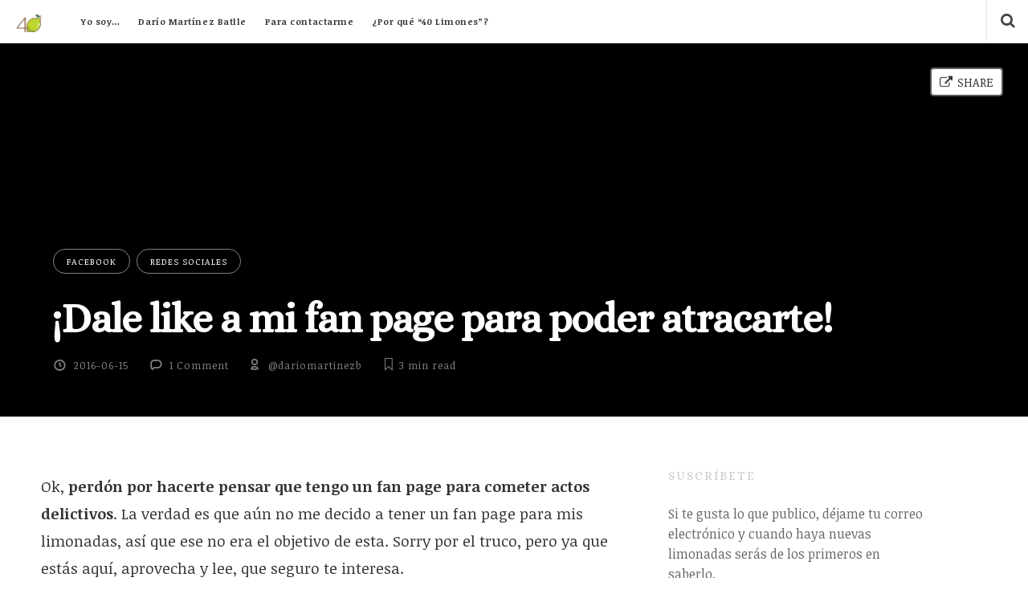

--- FILE ---
content_type: text/html; charset=UTF-8
request_url: https://40limon.es/2016/06/fanpages-y-atracadores/
body_size: 21746
content:
<!doctype html>

<html lang="en-US" class="is-header-fixed">

<head>
	<meta charset="UTF-8">
	
	<meta name="viewport" content="width=device-width, initial-scale=1">
				
	<title>¡Dale like a mi fan page para poder atracarte! | 40 Limones</title>
	
	<meta name='robots' content='max-image-preview:large' />
<!-- Jetpack Site Verification Tags -->
<meta name="google-site-verification" content="pmb3VbgQwaWTLJzPHwFViZt8dfeoZJdXiN6yU0xII2Y" />
<link rel='dns-prefetch' href='//secure.gravatar.com' />
<link rel='dns-prefetch' href='//stats.wp.com' />
<link rel='dns-prefetch' href='//fonts.googleapis.com' />
<link rel='dns-prefetch' href='//v0.wordpress.com' />
<link rel='dns-prefetch' href='//widgets.wp.com' />
<link rel='dns-prefetch' href='//s0.wp.com' />
<link rel='dns-prefetch' href='//0.gravatar.com' />
<link rel='dns-prefetch' href='//1.gravatar.com' />
<link rel='dns-prefetch' href='//2.gravatar.com' />
<link rel='dns-prefetch' href='//jetpack.wordpress.com' />
<link rel='dns-prefetch' href='//public-api.wordpress.com' />
<link rel='preconnect' href='//i0.wp.com' />
<link rel='preconnect' href='//c0.wp.com' />
<link rel="alternate" type="application/rss+xml" title="40 Limones &raquo; Feed" href="https://40limon.es/feed/" />
<link rel="alternate" type="application/rss+xml" title="40 Limones &raquo; Comments Feed" href="https://40limon.es/comments/feed/" />
<link rel="alternate" type="application/rss+xml" title="40 Limones &raquo; ¡Dale like a mi fan page para poder atracarte! Comments Feed" href="https://40limon.es/2016/06/fanpages-y-atracadores/feed/" />
<link rel="alternate" title="oEmbed (JSON)" type="application/json+oembed" href="https://40limon.es/wp-json/oembed/1.0/embed?url=https%3A%2F%2F40limon.es%2F2016%2F06%2Ffanpages-y-atracadores%2F" />
<link rel="alternate" title="oEmbed (XML)" type="text/xml+oembed" href="https://40limon.es/wp-json/oembed/1.0/embed?url=https%3A%2F%2F40limon.es%2F2016%2F06%2Ffanpages-y-atracadores%2F&#038;format=xml" />
<style id='wp-img-auto-sizes-contain-inline-css' type='text/css'>
img:is([sizes=auto i],[sizes^="auto," i]){contain-intrinsic-size:3000px 1500px}
/*# sourceURL=wp-img-auto-sizes-contain-inline-css */
</style>
<link rel='stylesheet' id='cnss_font_awesome_css-css' href='https://40limon.es/wp-content/plugins/easy-social-icons/css/font-awesome/css/all.min.css?ver=7.0.0' type='text/css' media='all' />
<link rel='stylesheet' id='cnss_font_awesome_v4_shims-css' href='https://40limon.es/wp-content/plugins/easy-social-icons/css/font-awesome/css/v4-shims.min.css?ver=7.0.0' type='text/css' media='all' />
<link rel='stylesheet' id='cnss_css-css' href='https://40limon.es/wp-content/plugins/easy-social-icons/css/cnss.css?ver=1.0' type='text/css' media='all' />
<link rel='stylesheet' id='cnss_share_css-css' href='https://40limon.es/wp-content/plugins/easy-social-icons/css/share.css?ver=1.0' type='text/css' media='all' />
<style id='wp-emoji-styles-inline-css' type='text/css'>

	img.wp-smiley, img.emoji {
		display: inline !important;
		border: none !important;
		box-shadow: none !important;
		height: 1em !important;
		width: 1em !important;
		margin: 0 0.07em !important;
		vertical-align: -0.1em !important;
		background: none !important;
		padding: 0 !important;
	}
/*# sourceURL=wp-emoji-styles-inline-css */
</style>
<style id='wp-block-library-inline-css' type='text/css'>
:root{--wp-block-synced-color:#7a00df;--wp-block-synced-color--rgb:122,0,223;--wp-bound-block-color:var(--wp-block-synced-color);--wp-editor-canvas-background:#ddd;--wp-admin-theme-color:#007cba;--wp-admin-theme-color--rgb:0,124,186;--wp-admin-theme-color-darker-10:#006ba1;--wp-admin-theme-color-darker-10--rgb:0,107,160.5;--wp-admin-theme-color-darker-20:#005a87;--wp-admin-theme-color-darker-20--rgb:0,90,135;--wp-admin-border-width-focus:2px}@media (min-resolution:192dpi){:root{--wp-admin-border-width-focus:1.5px}}.wp-element-button{cursor:pointer}:root .has-very-light-gray-background-color{background-color:#eee}:root .has-very-dark-gray-background-color{background-color:#313131}:root .has-very-light-gray-color{color:#eee}:root .has-very-dark-gray-color{color:#313131}:root .has-vivid-green-cyan-to-vivid-cyan-blue-gradient-background{background:linear-gradient(135deg,#00d084,#0693e3)}:root .has-purple-crush-gradient-background{background:linear-gradient(135deg,#34e2e4,#4721fb 50%,#ab1dfe)}:root .has-hazy-dawn-gradient-background{background:linear-gradient(135deg,#faaca8,#dad0ec)}:root .has-subdued-olive-gradient-background{background:linear-gradient(135deg,#fafae1,#67a671)}:root .has-atomic-cream-gradient-background{background:linear-gradient(135deg,#fdd79a,#004a59)}:root .has-nightshade-gradient-background{background:linear-gradient(135deg,#330968,#31cdcf)}:root .has-midnight-gradient-background{background:linear-gradient(135deg,#020381,#2874fc)}:root{--wp--preset--font-size--normal:16px;--wp--preset--font-size--huge:42px}.has-regular-font-size{font-size:1em}.has-larger-font-size{font-size:2.625em}.has-normal-font-size{font-size:var(--wp--preset--font-size--normal)}.has-huge-font-size{font-size:var(--wp--preset--font-size--huge)}.has-text-align-center{text-align:center}.has-text-align-left{text-align:left}.has-text-align-right{text-align:right}.has-fit-text{white-space:nowrap!important}#end-resizable-editor-section{display:none}.aligncenter{clear:both}.items-justified-left{justify-content:flex-start}.items-justified-center{justify-content:center}.items-justified-right{justify-content:flex-end}.items-justified-space-between{justify-content:space-between}.screen-reader-text{border:0;clip-path:inset(50%);height:1px;margin:-1px;overflow:hidden;padding:0;position:absolute;width:1px;word-wrap:normal!important}.screen-reader-text:focus{background-color:#ddd;clip-path:none;color:#444;display:block;font-size:1em;height:auto;left:5px;line-height:normal;padding:15px 23px 14px;text-decoration:none;top:5px;width:auto;z-index:100000}html :where(.has-border-color){border-style:solid}html :where([style*=border-top-color]){border-top-style:solid}html :where([style*=border-right-color]){border-right-style:solid}html :where([style*=border-bottom-color]){border-bottom-style:solid}html :where([style*=border-left-color]){border-left-style:solid}html :where([style*=border-width]){border-style:solid}html :where([style*=border-top-width]){border-top-style:solid}html :where([style*=border-right-width]){border-right-style:solid}html :where([style*=border-bottom-width]){border-bottom-style:solid}html :where([style*=border-left-width]){border-left-style:solid}html :where(img[class*=wp-image-]){height:auto;max-width:100%}:where(figure){margin:0 0 1em}html :where(.is-position-sticky){--wp-admin--admin-bar--position-offset:var(--wp-admin--admin-bar--height,0px)}@media screen and (max-width:600px){html :where(.is-position-sticky){--wp-admin--admin-bar--position-offset:0px}}

/*# sourceURL=wp-block-library-inline-css */
</style><style id='global-styles-inline-css' type='text/css'>
:root{--wp--preset--aspect-ratio--square: 1;--wp--preset--aspect-ratio--4-3: 4/3;--wp--preset--aspect-ratio--3-4: 3/4;--wp--preset--aspect-ratio--3-2: 3/2;--wp--preset--aspect-ratio--2-3: 2/3;--wp--preset--aspect-ratio--16-9: 16/9;--wp--preset--aspect-ratio--9-16: 9/16;--wp--preset--color--black: #000000;--wp--preset--color--cyan-bluish-gray: #abb8c3;--wp--preset--color--white: #ffffff;--wp--preset--color--pale-pink: #f78da7;--wp--preset--color--vivid-red: #cf2e2e;--wp--preset--color--luminous-vivid-orange: #ff6900;--wp--preset--color--luminous-vivid-amber: #fcb900;--wp--preset--color--light-green-cyan: #7bdcb5;--wp--preset--color--vivid-green-cyan: #00d084;--wp--preset--color--pale-cyan-blue: #8ed1fc;--wp--preset--color--vivid-cyan-blue: #0693e3;--wp--preset--color--vivid-purple: #9b51e0;--wp--preset--gradient--vivid-cyan-blue-to-vivid-purple: linear-gradient(135deg,rgb(6,147,227) 0%,rgb(155,81,224) 100%);--wp--preset--gradient--light-green-cyan-to-vivid-green-cyan: linear-gradient(135deg,rgb(122,220,180) 0%,rgb(0,208,130) 100%);--wp--preset--gradient--luminous-vivid-amber-to-luminous-vivid-orange: linear-gradient(135deg,rgb(252,185,0) 0%,rgb(255,105,0) 100%);--wp--preset--gradient--luminous-vivid-orange-to-vivid-red: linear-gradient(135deg,rgb(255,105,0) 0%,rgb(207,46,46) 100%);--wp--preset--gradient--very-light-gray-to-cyan-bluish-gray: linear-gradient(135deg,rgb(238,238,238) 0%,rgb(169,184,195) 100%);--wp--preset--gradient--cool-to-warm-spectrum: linear-gradient(135deg,rgb(74,234,220) 0%,rgb(151,120,209) 20%,rgb(207,42,186) 40%,rgb(238,44,130) 60%,rgb(251,105,98) 80%,rgb(254,248,76) 100%);--wp--preset--gradient--blush-light-purple: linear-gradient(135deg,rgb(255,206,236) 0%,rgb(152,150,240) 100%);--wp--preset--gradient--blush-bordeaux: linear-gradient(135deg,rgb(254,205,165) 0%,rgb(254,45,45) 50%,rgb(107,0,62) 100%);--wp--preset--gradient--luminous-dusk: linear-gradient(135deg,rgb(255,203,112) 0%,rgb(199,81,192) 50%,rgb(65,88,208) 100%);--wp--preset--gradient--pale-ocean: linear-gradient(135deg,rgb(255,245,203) 0%,rgb(182,227,212) 50%,rgb(51,167,181) 100%);--wp--preset--gradient--electric-grass: linear-gradient(135deg,rgb(202,248,128) 0%,rgb(113,206,126) 100%);--wp--preset--gradient--midnight: linear-gradient(135deg,rgb(2,3,129) 0%,rgb(40,116,252) 100%);--wp--preset--font-size--small: 13px;--wp--preset--font-size--medium: 20px;--wp--preset--font-size--large: 36px;--wp--preset--font-size--x-large: 42px;--wp--preset--spacing--20: 0.44rem;--wp--preset--spacing--30: 0.67rem;--wp--preset--spacing--40: 1rem;--wp--preset--spacing--50: 1.5rem;--wp--preset--spacing--60: 2.25rem;--wp--preset--spacing--70: 3.38rem;--wp--preset--spacing--80: 5.06rem;--wp--preset--shadow--natural: 6px 6px 9px rgba(0, 0, 0, 0.2);--wp--preset--shadow--deep: 12px 12px 50px rgba(0, 0, 0, 0.4);--wp--preset--shadow--sharp: 6px 6px 0px rgba(0, 0, 0, 0.2);--wp--preset--shadow--outlined: 6px 6px 0px -3px rgb(255, 255, 255), 6px 6px rgb(0, 0, 0);--wp--preset--shadow--crisp: 6px 6px 0px rgb(0, 0, 0);}:where(.is-layout-flex){gap: 0.5em;}:where(.is-layout-grid){gap: 0.5em;}body .is-layout-flex{display: flex;}.is-layout-flex{flex-wrap: wrap;align-items: center;}.is-layout-flex > :is(*, div){margin: 0;}body .is-layout-grid{display: grid;}.is-layout-grid > :is(*, div){margin: 0;}:where(.wp-block-columns.is-layout-flex){gap: 2em;}:where(.wp-block-columns.is-layout-grid){gap: 2em;}:where(.wp-block-post-template.is-layout-flex){gap: 1.25em;}:where(.wp-block-post-template.is-layout-grid){gap: 1.25em;}.has-black-color{color: var(--wp--preset--color--black) !important;}.has-cyan-bluish-gray-color{color: var(--wp--preset--color--cyan-bluish-gray) !important;}.has-white-color{color: var(--wp--preset--color--white) !important;}.has-pale-pink-color{color: var(--wp--preset--color--pale-pink) !important;}.has-vivid-red-color{color: var(--wp--preset--color--vivid-red) !important;}.has-luminous-vivid-orange-color{color: var(--wp--preset--color--luminous-vivid-orange) !important;}.has-luminous-vivid-amber-color{color: var(--wp--preset--color--luminous-vivid-amber) !important;}.has-light-green-cyan-color{color: var(--wp--preset--color--light-green-cyan) !important;}.has-vivid-green-cyan-color{color: var(--wp--preset--color--vivid-green-cyan) !important;}.has-pale-cyan-blue-color{color: var(--wp--preset--color--pale-cyan-blue) !important;}.has-vivid-cyan-blue-color{color: var(--wp--preset--color--vivid-cyan-blue) !important;}.has-vivid-purple-color{color: var(--wp--preset--color--vivid-purple) !important;}.has-black-background-color{background-color: var(--wp--preset--color--black) !important;}.has-cyan-bluish-gray-background-color{background-color: var(--wp--preset--color--cyan-bluish-gray) !important;}.has-white-background-color{background-color: var(--wp--preset--color--white) !important;}.has-pale-pink-background-color{background-color: var(--wp--preset--color--pale-pink) !important;}.has-vivid-red-background-color{background-color: var(--wp--preset--color--vivid-red) !important;}.has-luminous-vivid-orange-background-color{background-color: var(--wp--preset--color--luminous-vivid-orange) !important;}.has-luminous-vivid-amber-background-color{background-color: var(--wp--preset--color--luminous-vivid-amber) !important;}.has-light-green-cyan-background-color{background-color: var(--wp--preset--color--light-green-cyan) !important;}.has-vivid-green-cyan-background-color{background-color: var(--wp--preset--color--vivid-green-cyan) !important;}.has-pale-cyan-blue-background-color{background-color: var(--wp--preset--color--pale-cyan-blue) !important;}.has-vivid-cyan-blue-background-color{background-color: var(--wp--preset--color--vivid-cyan-blue) !important;}.has-vivid-purple-background-color{background-color: var(--wp--preset--color--vivid-purple) !important;}.has-black-border-color{border-color: var(--wp--preset--color--black) !important;}.has-cyan-bluish-gray-border-color{border-color: var(--wp--preset--color--cyan-bluish-gray) !important;}.has-white-border-color{border-color: var(--wp--preset--color--white) !important;}.has-pale-pink-border-color{border-color: var(--wp--preset--color--pale-pink) !important;}.has-vivid-red-border-color{border-color: var(--wp--preset--color--vivid-red) !important;}.has-luminous-vivid-orange-border-color{border-color: var(--wp--preset--color--luminous-vivid-orange) !important;}.has-luminous-vivid-amber-border-color{border-color: var(--wp--preset--color--luminous-vivid-amber) !important;}.has-light-green-cyan-border-color{border-color: var(--wp--preset--color--light-green-cyan) !important;}.has-vivid-green-cyan-border-color{border-color: var(--wp--preset--color--vivid-green-cyan) !important;}.has-pale-cyan-blue-border-color{border-color: var(--wp--preset--color--pale-cyan-blue) !important;}.has-vivid-cyan-blue-border-color{border-color: var(--wp--preset--color--vivid-cyan-blue) !important;}.has-vivid-purple-border-color{border-color: var(--wp--preset--color--vivid-purple) !important;}.has-vivid-cyan-blue-to-vivid-purple-gradient-background{background: var(--wp--preset--gradient--vivid-cyan-blue-to-vivid-purple) !important;}.has-light-green-cyan-to-vivid-green-cyan-gradient-background{background: var(--wp--preset--gradient--light-green-cyan-to-vivid-green-cyan) !important;}.has-luminous-vivid-amber-to-luminous-vivid-orange-gradient-background{background: var(--wp--preset--gradient--luminous-vivid-amber-to-luminous-vivid-orange) !important;}.has-luminous-vivid-orange-to-vivid-red-gradient-background{background: var(--wp--preset--gradient--luminous-vivid-orange-to-vivid-red) !important;}.has-very-light-gray-to-cyan-bluish-gray-gradient-background{background: var(--wp--preset--gradient--very-light-gray-to-cyan-bluish-gray) !important;}.has-cool-to-warm-spectrum-gradient-background{background: var(--wp--preset--gradient--cool-to-warm-spectrum) !important;}.has-blush-light-purple-gradient-background{background: var(--wp--preset--gradient--blush-light-purple) !important;}.has-blush-bordeaux-gradient-background{background: var(--wp--preset--gradient--blush-bordeaux) !important;}.has-luminous-dusk-gradient-background{background: var(--wp--preset--gradient--luminous-dusk) !important;}.has-pale-ocean-gradient-background{background: var(--wp--preset--gradient--pale-ocean) !important;}.has-electric-grass-gradient-background{background: var(--wp--preset--gradient--electric-grass) !important;}.has-midnight-gradient-background{background: var(--wp--preset--gradient--midnight) !important;}.has-small-font-size{font-size: var(--wp--preset--font-size--small) !important;}.has-medium-font-size{font-size: var(--wp--preset--font-size--medium) !important;}.has-large-font-size{font-size: var(--wp--preset--font-size--large) !important;}.has-x-large-font-size{font-size: var(--wp--preset--font-size--x-large) !important;}
/*# sourceURL=global-styles-inline-css */
</style>

<style id='classic-theme-styles-inline-css' type='text/css'>
/*! This file is auto-generated */
.wp-block-button__link{color:#fff;background-color:#32373c;border-radius:9999px;box-shadow:none;text-decoration:none;padding:calc(.667em + 2px) calc(1.333em + 2px);font-size:1.125em}.wp-block-file__button{background:#32373c;color:#fff;text-decoration:none}
/*# sourceURL=/wp-includes/css/classic-themes.min.css */
</style>
<link rel='stylesheet' id='wp-polls-css' href='https://40limon.es/wp-content/plugins/wp-polls/polls-css.css?ver=2.77.3' type='text/css' media='all' />
<style id='wp-polls-inline-css' type='text/css'>
.wp-polls .pollbar {
	margin: 1px;
	font-size: 12px;
	line-height: 14px;
	height: 14px;
	background: #e3ff00;
	border: 1px solid #96a800;
}

/*# sourceURL=wp-polls-inline-css */
</style>
<link rel='stylesheet' id='jetpack_likes-css' href='https://c0.wp.com/p/jetpack/15.4/modules/likes/style.css' type='text/css' media='all' />
<link rel='stylesheet' id='readme-fonts-css' href='//fonts.googleapis.com/css?family=Noticia+Text:400,400i,700,700i|Open+Sans:700&#038;subset=latin' type='text/css' media='all' />
<link rel='stylesheet' id='bootstrap-css' href='https://40limon.es/wp-content/themes/readme/css/bootstrap.min.css' type='text/css' media='all' />
<link rel='stylesheet' id='fontello-css' href='https://40limon.es/wp-content/themes/readme/css/fonts/fontello/css/fontello.css' type='text/css' media='all' />
<link rel='stylesheet' id='prettify-css' href='https://40limon.es/wp-content/themes/readme/js/google-code-prettify/prettify.css' type='text/css' media='all' />
<link rel='stylesheet' id='uniform-css' href='https://40limon.es/wp-content/themes/readme/js/jquery.uniform/uniform.default.css' type='text/css' media='all' />
<link rel='stylesheet' id='magnific-popup-css' href='https://40limon.es/wp-content/themes/readme/js/jquery.magnific-popup/magnific-popup.css' type='text/css' media='all' />
<link rel='stylesheet' id='fluidbox-css' href='https://40limon.es/wp-content/themes/readme/js/jquery.fluidbox/fluidbox.css' type='text/css' media='all' />
<link rel='stylesheet' id='mediaelement-css' href='https://40limon.es/wp-content/themes/readme/js/mediaelement/mediaelementplayer.min.css' type='text/css' media='all' />
<link rel='stylesheet' id='flexslider-css' href='https://40limon.es/wp-content/themes/readme/js/jquery.flexslider/flexslider.css' type='text/css' media='all' />
<link rel='stylesheet' id='selection-sharer-css' href='https://40limon.es/wp-content/themes/readme/js/selection-sharer/selection-sharer.css' type='text/css' media='all' />
<link rel='stylesheet' id='elastislide-css' href='https://40limon.es/wp-content/themes/readme/js/responsive-image-gallery/elastislide.css' type='text/css' media='all' />
<link rel='stylesheet' id='main-css' href='https://40limon.es/wp-content/themes/readme/css/main.css' type='text/css' media='all' />
<link rel='stylesheet' id='768-css' href='https://40limon.es/wp-content/themes/readme/css/768.css' type='text/css' media='all' />
<link rel='stylesheet' id='992-css' href='https://40limon.es/wp-content/themes/readme/css/992.css' type='text/css' media='all' />
<link rel='stylesheet' id='1200-css' href='https://40limon.es/wp-content/themes/readme/css/1200.css' type='text/css' media='all' />
<link rel='stylesheet' id='1400-css' href='https://40limon.es/wp-content/themes/readme/css/1400.css' type='text/css' media='all' />
<link rel='stylesheet' id='wp-fix-css' href='https://40limon.es/wp-content/themes/readme/css/wp-fix.css' type='text/css' media='all' />
<link rel='stylesheet' id='theme-style-css' href='https://40limon.es/wp-content/themes/readme/style.css' type='text/css' media='all' />
<link rel='stylesheet' id='jetpack-subscriptions-css' href='https://c0.wp.com/p/jetpack/15.4/_inc/build/subscriptions/subscriptions.min.css' type='text/css' media='all' />
<link rel='stylesheet' id='sharedaddy-css' href='https://c0.wp.com/p/jetpack/15.4/modules/sharedaddy/sharing.css' type='text/css' media='all' />
<link rel='stylesheet' id='social-logos-css' href='https://c0.wp.com/p/jetpack/15.4/_inc/social-logos/social-logos.min.css' type='text/css' media='all' />
<!--n2css--><!--n2js--><script type="text/javascript" src="https://c0.wp.com/c/6.9/wp-includes/js/jquery/jquery.min.js" id="jquery-core-js"></script>
<script type="text/javascript" src="https://c0.wp.com/c/6.9/wp-includes/js/jquery/jquery-migrate.min.js" id="jquery-migrate-js"></script>
<script type="text/javascript" src="https://40limon.es/wp-content/plugins/easy-social-icons/js/cnss.js?ver=1.0" id="cnss_js-js"></script>
<script type="text/javascript" src="https://40limon.es/wp-content/plugins/easy-social-icons/js/share.js?ver=1.0" id="cnss_share_js-js"></script>
<script type="text/javascript" src="https://40limon.es/wp-content/themes/readme/js/modernizr.min.js" id="modernizr-js"></script>
<link rel="https://api.w.org/" href="https://40limon.es/wp-json/" /><link rel="alternate" title="JSON" type="application/json" href="https://40limon.es/wp-json/wp/v2/posts/4597" /><link rel="EditURI" type="application/rsd+xml" title="RSD" href="https://40limon.es/xmlrpc.php?rsd" />
<link rel="canonical" href="https://40limon.es/2016/06/fanpages-y-atracadores/" />
<style type="text/css">
		ul.cnss-social-icon li.cn-fa-icon a{background-color:#ffffff!important;}
		ul.cnss-social-icon li.cn-fa-icon a:hover{background-color:#eeeeee!important;color:#068237!important;}
		</style>	<style>img#wpstats{display:none}</style>
		
<link rel="shortcut icon" href="https://40limon.es/wp-content/uploads/wp-1598494149112.jpg">

			
<!-- Heading Font -->
<link rel="stylesheet" type="text/css" href="//fonts.googleapis.com/css?family=Alice:300,400,300italic,400italic&subset=latin">
<style type="text/css">h1, h2, h3, h4, h5, h6 { font-family: "Alice"; }</style>
			
<!-- Menu Font -->
<link rel="stylesheet" type="text/css" href="//fonts.googleapis.com/css?family=Noticia+Text:300,400,300italic,400italic&subset=latin">
<style type="text/css">.nav-menu { font-family: "Noticia Text"; }</style>
			
<!-- Link Hover Color -->
<style type="text/css">
a:hover, .entry-content > p > a:hover { color: #068237; }
input[type=submit]:hover,
input[type=button]:hover,
button:hover,
a.button:hover,
input[type=submit]:hover i,
input[type=button]:hover i,
button:hover i,
a.button:hover i { color: #068237; border-color: #068237; }
</style>
			
<!-- Content Width -->
<style type="text/css">.layout-fixed { max-width: 1200px; }</style>
			
<!--[if lt IE 9]>
	<script src="https://40limon.es/wp-content/themes/readme/js/ie.js"></script>
<![endif]-->

		<style type="text/css">
ol, ul { font-size: 19px; }

</style>
<!-- Global site tag (gtag.js) - Google Analytics -->
<script async src="https://www.googletagmanager.com/gtag/js?id=UA-4691465-1"></script>
<script>
  window.dataLayer = window.dataLayer || [];
  function gtag(){dataLayer.push(arguments);}
  gtag('js', new Date());

  gtag('config', 'UA-4691465-1');
</script>
<style type="text/css">.recentcomments a{display:inline !important;padding:0 !important;margin:0 !important;}</style>
<!-- Jetpack Open Graph Tags -->
<meta property="og:type" content="article" />
<meta property="og:title" content="¡Dale like a mi fan page para poder atracarte!" />
<meta property="og:url" content="https://40limon.es/2016/06/fanpages-y-atracadores/" />
<meta property="og:description" content="Ok, perdón por hacerte pensar que tengo un fan page para cometer actos delictivos. La verdad es que aún no me decido a tener un fan page para mis limonadas, así que ese no era el objetivo de esta. …" />
<meta property="article:published_time" content="2016-06-15T16:40:32+00:00" />
<meta property="article:modified_time" content="2016-06-15T16:40:32+00:00" />
<meta property="og:site_name" content="40 Limones" />
<meta property="og:image" content="https://www.40limon.es/wp-content/uploads/2016/06/MINIClub.png" />
<meta property="og:image:width" content="930" />
<meta property="og:image:height" content="627" />
<meta property="og:image:alt" content="Un Mini por un &quot;like&quot;... y 5,200 bobos" />
<meta property="og:locale" content="en_US" />
<meta name="twitter:site" content="@40limones" />
<meta name="twitter:text:title" content="¡Dale like a mi fan page para poder atracarte!" />
<meta name="twitter:image" content="https://www.40limon.es/wp-content/uploads/2016/06/MINIClub.png?w=640" />
<meta name="twitter:image:alt" content="Un Mini por un &quot;like&quot;... y 5,200 bobos" />
<meta name="twitter:card" content="summary_large_image" />

<!-- End Jetpack Open Graph Tags -->
<link rel="icon" href="https://i0.wp.com/40limon.es/wp-content/uploads/wp-1598494149112.jpg?fit=32%2C32&#038;ssl=1" sizes="32x32" />
<link rel="icon" href="https://i0.wp.com/40limon.es/wp-content/uploads/wp-1598494149112.jpg?fit=192%2C192&#038;ssl=1" sizes="192x192" />
<link rel="apple-touch-icon" href="https://i0.wp.com/40limon.es/wp-content/uploads/wp-1598494149112.jpg?fit=180%2C180&#038;ssl=1" />
<meta name="msapplication-TileImage" content="https://i0.wp.com/40limon.es/wp-content/uploads/wp-1598494149112.jpg?fit=270%2C270&#038;ssl=1" />
	<script>
  (function(w, d, t, h, s, n) {
    w.FlodeskObject = n;
    var fn = function() {
      (w[n].q = w[n].q || []).push(arguments);
    };
    w[n] = w[n] || fn;
    var f = d.getElementsByTagName(t)[0];
    var v = '?v=' + Math.floor(new Date().getTime() / (120 * 1000)) * 60;
    var sm = d.createElement(t);
    sm.async = true;
    sm.type = 'module';
    sm.src = h + s + '.mjs' + v;
    f.parentNode.insertBefore(sm, f);
    var sn = d.createElement(t);
    sn.async = true;
    sn.noModule = true;
    sn.src = h + s + '.js' + v;
    f.parentNode.insertBefore(sn, f);
  })(window, document, 'script', 'https://assets.flodesk.com', '/universal', 'fd');
</script>
<link rel='stylesheet' id='jetpack-swiper-library-css' href='https://c0.wp.com/p/jetpack/15.4/_inc/blocks/swiper.css' type='text/css' media='all' />
<link rel='stylesheet' id='jetpack-carousel-css' href='https://c0.wp.com/p/jetpack/15.4/modules/carousel/jetpack-carousel.css' type='text/css' media='all' />
<link rel='stylesheet' id='yarppRelatedCss-css' href='https://40limon.es/wp-content/plugins/yet-another-related-posts-plugin/style/related.css?ver=5.30.11' type='text/css' media='all' />
</head>

<body data-rsssl=1 class="wp-singular post-template-default single single-post postid-4597 single-format-standard wp-theme-readme">

    <div id="page" class="hfeed site">
        <header id="masthead" class="site-header" role="banner">
			<h1 class="site-title">
											<a href="https://40limon.es/" rel="home">
								<img alt="40 Limones" src="https://40limon.es/wp-content/uploads/isologo.png">
							</a>
									</h1>
			
			
			<nav id="primary-navigation" class="site-navigation primary-navigation" role="navigation">
				<a class="menu-toggle toggle-link"></a>
				
				<div class="nav-menu">
					<ul id="nav" class="menu-custom vs-nav"><li id="menu-item-4656" class="menu-item menu-item-type-post_type menu-item-object-page menu-item-4656"><a href="https://40limon.es/yosoy/">Yo soy…</a></li>
<li id="menu-item-4657" class="menu-item menu-item-type-post_type menu-item-object-page menu-item-4657"><a href="https://40limon.es/curriculum-vitae/">Darío Martínez Batlle</a></li>
<li id="menu-item-4658" class="menu-item menu-item-type-post_type menu-item-object-page menu-item-4658"><a href="https://40limon.es/contacto/">Para contactarme</a></li>
<li id="menu-item-7680" class="menu-item menu-item-type-post_type menu-item-object-post menu-item-7680"><a href="https://40limon.es/2008/05/40-limones/">¿Por qué &#8220;40 Limones&#8221;?</a></li>
</ul>				</div>
			</nav>
			
									<div class="search-container easing">
							<a class="search-toggle toggle-link"></a>
							
							<div class="search-box" role="search">
								<form class="search-form" method="get" action="https://40limon.es/">
									<label>
										<span class="screen-reader-text">Search for:</span>
										
										<input type="search" name="s" id="search-field" placeholder="type and hit enter &#8230;">
									</label>
									
									<input type="submit" class="search-submit" value="Search">
								</form>
							</div>
						</div>
								
			<div class="social-container">
				<a class="social-toggle toggle-link"></a>
				
				<ul id="" class="cnss-social-icon " style="text-align:center; text-align:-webkit-center; align-self:center; margin: 0 auto;">		<li class="cn-fa-twitter cn-fa-icon " style="display:inline-block;"><a class="" target="_blank" href="https://twitter.com/dariomartinezb" title="Twitter" style="width:48px;height:48px;padding:8px 0;margin:2px;color: #8fcf00;border-radius: 10%;"><i title="Twitter" style="font-size:32px;" class="fab fa-twitter"></i></a></li>		<li class="cn-fa-linkedin cn-fa-icon " style="display:inline-block;"><a class="" target="_blank" href="https://www.linkedin.com/in/dariomartinezb/" title="LinkedIn" style="width:48px;height:48px;padding:8px 0;margin:2px;color: #8fcf00;border-radius: 10%;"><i title="LinkedIn" style="font-size:32px;" class="fab fa-linkedin"></i></a></li>		<li class="cn-fa-youtube cn-fa-icon " style="display:inline-block;"><a class="" target="_blank" href="https://www.youtube.com/c/dariomartinezb/" title="YouTube" style="width:48px;height:48px;padding:8px 0;margin:2px;color: #8fcf00;border-radius: 10%;"><i title="YouTube" style="font-size:32px;" class="fab fa-youtube"></i></a></li>		<li class="cn-fa-instagram cn-fa-icon " style="display:inline-block;"><a class="" target="_blank" href="https://www.instagram.com/dariomartinezb/" title="Instagram" style="width:48px;height:48px;padding:8px 0;margin:2px;color: #8fcf00;border-radius: 10%;"><i title="Instagram" style="font-size:32px;" class="fab fa-instagram"></i></a></li></ul>
	
				</div>
        </header>

<div id="main" class="site-main">
														<div class="post-thumbnail" style="background-image: url(  );">
									<div class="f-image">
																			</div>
									
									
									<header class="entry-header">
										<div class="layout-fixed">
											<div class="entry-meta">
												<span class="cat-links">
													<a href="https://40limon.es/category/tecnologia/redessociales/facebook-redessociales/" rel="category tag">Facebook</a> <a href="https://40limon.es/category/tecnologia/redessociales/" rel="category tag">Redes sociales</a>												</span>
											</div>
											
											
																						<h1 class="entry-title" >¡Dale like a mi fan page para poder atracarte!</h1>
											
											
											<div class="entry-meta">
												<span class="entry-date">
													<i class="pw-icon-clock"></i>
													
													<a href="https://40limon.es/2016/06/fanpages-y-atracadores/" rel="bookmark">
														<time class="entry-date" datetime="2016-06-15T12:40:32-04:00">2016-06-15</time>
													</a>
												</span>
												
												<span class="comment-link">
													<i class="pw-icon-comment"></i>
													
													<a href="https://40limon.es/2016/06/fanpages-y-atracadores/#comments">1 Comment</a>												</span>
												
												<span class="byline">
													<span class="author vcard">
														<i class="pw-icon-user-outline"></i>
														
														<a class="url fn n" href="https://40limon.es/author/dariomartinezb/" rel="author">@dariomartinezb</a>
													</span>
												</span>
												
												<span class="read-time"><i class="pw-icon-bookmark-empty-1"></i><span class="eta"></span> read</span>
											</div>
											
															<div class="share"></div>
													</div>
									</header>
								</div>
												
					
					<div id="primary" class="content-area with-sidebar">
						<div id="content" class="site-content" role="main">
							<div class="layout-fixed">
								<article id="post-4597" class="post-4597 post type-post status-publish format-standard has-post-thumbnail hentry category-facebook-redessociales category-redessociales tag-delincuencia tag-facebook tag-fan-pages-falsos tag-robo tag-scammers">
																		
									
									<div class="entry-content">
										<p>Ok, <strong>perdón por hacerte pensar que tengo un fan page para cometer actos delictivos</strong>. La verdad es que aún no me decido a tener un fan page para mis limonadas, así que ese no era el objetivo de esta. Sorry por el truco, pero ya que estás aquí, aprovecha y lee, que seguro te interesa.</p>
<p><strong>Nota:</strong> Un seguimiento del caso de MINI Club está en <strong><a href="https://www.40limon.es/?p=4623&amp;preview=true" target="_blank">este enlace</a></strong>.</p>
<h3>La delincuencia arrasando</h3>
<p>No pasa una semana sin que los medios y las redes sociales compartan detalles de un nuevo asalto. A veces, no pasan ni dos días y vemos varios en pasarela. Y a pesar de <a href="http://www.diariolibre.com/noticias/fadul-dice-que-la-delincuencia-es-mas-percepcion-que-realidad-ND2612285" target="_blank">la inmensa paja mental de Monchy Fadul</a> (<strong>quien hasta para mear se hace acompañar de su escolta</strong>), la realidad es que los maleantes cada vez son más osados, más audaces&#8230; Y <a href="http://www.diariolibre.com/noticias/sucesos/video-de-asalto-a-sucursal-de-banco-ademi-en-la-vega-FA3983610" target="_blank">el asalto a la sucursal de Banco Ademi</a> es apenas una muestra.</p>
<p>Sin embargo, siempre he dicho que <strong>una buena parte de la culpa de la ola de asaltos recae en nosotros mismos, los ciudadanos</strong>. Porque somos demasiado confiados, porque creemos cualquier pendejada, porque no tomamos medidas de simple sentido común para cuidarnos y cuidar a los nuestros.</p>
<p><strong><a href="http://www.diariolibre.com/noticias/polica-consejos-para-evitar-un-asalto-MDDL385898" target="_blank">Consejos</a> para <a href="http://es.wikihow.com/evitar-ser-asaltado-en-la-calle" target="_blank">evitar caer</a> en manos de <a href="http://eldia.com.do/24-consejos-para-protegerse-de-los-atracos/" target="_blank">atracadores</a> hay <a href="http://www.forodeseguridad.com/artic/prevenc/3110-como-evitar-robos.htm" target="_blank">muchos</a>.</strong> Y todos son buenos, y la mayoría son muy fáciles de seguir. Pero hoy quiero llamar la atención sobre una práctica muy peligrosa que <strong>pocas veces se relaciona con la delincuencia</strong>.</p>
<h3>Los fanpages engañosos en Facebook</h3>
<p>La principal red social del mundo <strong>es también la más utilizada por los maleantes</strong>. No debería ser sorpresa para nadie pero por si acaso, sepan que los ladrones sí usan Facebook&#8230; <strong>y seguramente lo usan mucho mejor que la mayoría de nosotros</strong>.</p>
<p>De todas las maneras que usan los delincuentes para sacar información de los incautos, una de las más sencillas y &#8220;costo-efectivas&#8221; es <strong>usar fan pages con promociones y concursos espectaculares y llamativos</strong>, y de muy fácil participación. He visto fan pages donde &#8220;por primera vez en la historia de Facebook&#8221; se va a sortear un BMW entre los fans que hagan &#8220;like&#8221;. O un Range Rover&#8230; o un Mini, como en la imagen que acabo de capturar y que muestro a continuación.</p>
<div id="attachment_4598" style="width: 940px" class="wp-caption aligncenter"><img data-recalc-dims="1" fetchpriority="high" decoding="async" aria-describedby="caption-attachment-4598" class="wp-image-4598 size-full" title="un fan page falso que puede ser un scam... o un social data pool para ladrones" src="https://i0.wp.com/www.40limon.es/wp-content/uploads/2016/06/MINIClub.png?resize=740%2C499" alt="Un Mini por un &quot;like&quot;... y 5,200 bobos" width="740" height="499" /><p id="caption-attachment-4598" class="wp-caption-text">Un Mini por un &#8220;like&#8221;&#8230; y casi de 8,000 bobos hasta la fecha</p></div>
<h3>¿Cuál es el problema de ese fan page?</h3>
<p>Lo primero es que obviamente el &#8220;concurso&#8221; es falso. Nomás por eso debería bastar para que NADIE hiciera caso, pero tristemente, esa página ya se acerca a 8 mil &#8220;likes&#8221;. <strong>¿Recuerdas la última vez que ganaste algo sorteado por una empresa sin teléfono, sin dirección física, sin website propio y que no  pide llenar un formulario con documento de identificación personal?</strong> Yo tampoco.</p>
<p>Este tipo de fan page tiene dos usos, y ninguno es bueno. El primero es cuando los administradores van adquiriendo fans (o borregos quizás sea más exacto decir) atraídos por la oportunidad de ganar un Mini siguiendo pasos muy simples. <strong>Una vez el fan page alcance una cifra notable de fans, los dueños lo venden a cualquier marca dispuesta a pagar</strong>, eliminan todo rastro de la publicidad y la marca anterior, renombran la página y la &#8220;brandean&#8221; con la marca que compró el fan page. Pum! ¡Mi marca ya tiene 50 mil fans sin hacer hecho ningún esfuerzo!</p>
<h3>El peligro más peligroso</h3>
<p>El otro destino es el que me preocupa. Teniendo una cantidad de &#8220;fans&#8221; cautivos en ese fan page, <strong>cualquier delincuente no tendrá mucha dificultad para ir viendo perfiles de las personas que interactúan con la publicidad</strong>, e ir construyendo verdaderos historiales de los mejores candidatos. Como muy pocas personas protegen bien sus perfiles, es muy probable que los maleantes puedan averiguar mucho sobre ti, incluyendo dirección de tu casa, de tu trabajo, datos de tu pareja e hijos, tu carro, tu móvil, etc&#8230; tan solo mirando tu perfil.</p>
<p>Luego te asombrarás cuando de &#8220;muden&#8221; en tu propia casa o te dejen solo con la ropa puesta, cuando prácticamente tú le allanaste el camino por estar &#8220;loqueando&#8221; en las redes sociales.</p>
<h3>Ok, ok, ¿entonces qué hago?</h3>
<p><strong>Lo primero:</strong> Dale &#8220;unlike&#8221; a esa página. Te aseguro que como quiera no te ibas a ganar ni un pincho.</p>
<p><strong>Lo segundo:</strong> Reporta la página como fraudulenta. Para ello haz clic en el ícono de los puntos suspensivos (···) y elige &#8220;Reportar página&#8221;, luego en la ventana siguiente elige &#8220;Es un fraude&#8221; (It&#8217;s a scam). Finalmente, bloquéala y oculta las porquerías que han compartido previamente.</p>
<div id="attachment_4604" style="width: 310px" class="wp-caption alignnone"><img data-recalc-dims="1" decoding="async" aria-describedby="caption-attachment-4604" class="size-medium wp-image-4604" src="https://i0.wp.com/www.40limon.es/wp-content/uploads/2016/06/mini-1-300x169.png?resize=300%2C169" alt="Primer paso: Reporta la página" width="300" height="169" /><p id="caption-attachment-4604" class="wp-caption-text">Primer paso: Reporta la página</p></div>
<div id="attachment_4605" style="width: 310px" class="wp-caption alignnone"><img data-recalc-dims="1" decoding="async" aria-describedby="caption-attachment-4605" class="size-medium wp-image-4605" src="https://i0.wp.com/www.40limon.es/wp-content/uploads/2016/06/mini-2-300x194.png?resize=300%2C194" alt="Segundo paso: Identifícala como fraude" width="300" height="194" /><p id="caption-attachment-4605" class="wp-caption-text">Segundo paso: Identifícala como fraude</p></div>
<div id="attachment_4606" style="width: 310px" class="wp-caption alignnone"><img data-recalc-dims="1" loading="lazy" decoding="async" aria-describedby="caption-attachment-4606" class="size-medium wp-image-4606" src="https://i0.wp.com/www.40limon.es/wp-content/uploads/2016/06/Mini-3-300x237.png?resize=300%2C237" alt="Paso final: Bloquea la pupú" width="300" height="237" /><p id="caption-attachment-4606" class="wp-caption-text">Paso final: Bloquea la pupú</p></div>
<p>Luego que hagas esto: POR FAVOR, <strong>revisa todos los fan pages a los que les has dado like en el pasado</strong>. Aprovecha y haz una limpieza y saca todo lo que no valga la pena o luzca sospechoso. <strong>Aprende de este tema y evita caer en ganchos</strong>.</p>
<div class="sharedaddy sd-sharing-enabled"><div class="robots-nocontent sd-block sd-social sd-social-icon sd-sharing"><h3 class="sd-title">¡Compártela!</h3><div class="sd-content"><ul><li class="share-twitter"><a rel="nofollow noopener noreferrer"
				data-shared="sharing-twitter-4597"
				class="share-twitter sd-button share-icon no-text"
				href="https://40limon.es/2016/06/fanpages-y-atracadores/?share=twitter"
				target="_blank"
				aria-labelledby="sharing-twitter-4597"
				>
				<span id="sharing-twitter-4597" hidden>Click to share on X (Opens in new window)</span>
				<span>X</span>
			</a></li><li class="share-facebook"><a rel="nofollow noopener noreferrer"
				data-shared="sharing-facebook-4597"
				class="share-facebook sd-button share-icon no-text"
				href="https://40limon.es/2016/06/fanpages-y-atracadores/?share=facebook"
				target="_blank"
				aria-labelledby="sharing-facebook-4597"
				>
				<span id="sharing-facebook-4597" hidden>Click to share on Facebook (Opens in new window)</span>
				<span>Facebook</span>
			</a></li><li class="share-telegram"><a rel="nofollow noopener noreferrer"
				data-shared="sharing-telegram-4597"
				class="share-telegram sd-button share-icon no-text"
				href="https://40limon.es/2016/06/fanpages-y-atracadores/?share=telegram"
				target="_blank"
				aria-labelledby="sharing-telegram-4597"
				>
				<span id="sharing-telegram-4597" hidden>Click to share on Telegram (Opens in new window)</span>
				<span>Telegram</span>
			</a></li><li class="share-jetpack-whatsapp"><a rel="nofollow noopener noreferrer"
				data-shared="sharing-whatsapp-4597"
				class="share-jetpack-whatsapp sd-button share-icon no-text"
				href="https://40limon.es/2016/06/fanpages-y-atracadores/?share=jetpack-whatsapp"
				target="_blank"
				aria-labelledby="sharing-whatsapp-4597"
				>
				<span id="sharing-whatsapp-4597" hidden>Click to share on WhatsApp (Opens in new window)</span>
				<span>WhatsApp</span>
			</a></li><li class="share-linkedin"><a rel="nofollow noopener noreferrer"
				data-shared="sharing-linkedin-4597"
				class="share-linkedin sd-button share-icon no-text"
				href="https://40limon.es/2016/06/fanpages-y-atracadores/?share=linkedin"
				target="_blank"
				aria-labelledby="sharing-linkedin-4597"
				>
				<span id="sharing-linkedin-4597" hidden>Click to share on LinkedIn (Opens in new window)</span>
				<span>LinkedIn</span>
			</a></li><li class="share-pocket"><a rel="nofollow noopener noreferrer"
				data-shared="sharing-pocket-4597"
				class="share-pocket sd-button share-icon no-text"
				href="https://40limon.es/2016/06/fanpages-y-atracadores/?share=pocket"
				target="_blank"
				aria-labelledby="sharing-pocket-4597"
				>
				<span id="sharing-pocket-4597" hidden>Click to share on Pocket (Opens in new window)</span>
				<span>Pocket</span>
			</a></li><li class="share-email"><a rel="nofollow noopener noreferrer"
				data-shared="sharing-email-4597"
				class="share-email sd-button share-icon no-text"
				href="mailto:?subject=%5BShared%20Post%5D%20%C2%A1Dale%20like%20a%20mi%20fan%20page%20para%20poder%20atracarte%21&#038;body=https%3A%2F%2F40limon.es%2F2016%2F06%2Ffanpages-y-atracadores%2F&#038;share=email"
				target="_blank"
				aria-labelledby="sharing-email-4597"
				data-email-share-error-title="Do you have email set up?" data-email-share-error-text="If you&#039;re having problems sharing via email, you might not have email set up for your browser. You may need to create a new email yourself." data-email-share-nonce="c08c6b1c70" data-email-share-track-url="https://40limon.es/2016/06/fanpages-y-atracadores/?share=email">
				<span id="sharing-email-4597" hidden>Click to email a link to a friend (Opens in new window)</span>
				<span>Email</span>
			</a></li><li class="share-end"></li></ul></div></div></div><div class='sharedaddy sd-block sd-like jetpack-likes-widget-wrapper jetpack-likes-widget-unloaded' id='like-post-wrapper-67533521-4597-697663ea4928b' data-src='https://widgets.wp.com/likes/?ver=15.4#blog_id=67533521&amp;post_id=4597&amp;origin=40limon.es&amp;obj_id=67533521-4597-697663ea4928b' data-name='like-post-frame-67533521-4597-697663ea4928b' data-title='Like or Reblog'><h3 class="sd-title">Like this:</h3><div class='likes-widget-placeholder post-likes-widget-placeholder' style='height: 55px;'><span class='button'><span>Like</span></span> <span class="loading">Loading...</span></div><span class='sd-text-color'></span><a class='sd-link-color'></a></div><div class='yarpp yarpp-related yarpp-related-website yarpp-template-list'>
<!-- YARPP List -->
<h3>Related posts:</h3><ol>
<li><a href="https://40limon.es/2016/06/140-mil-ilusos-no-se-ganaran-un-mini/" rel="bookmark" title="¡TRAGEDIA! 140 mil ilusos no se ganarán un MINI">¡TRAGEDIA! 140 mil ilusos no se ganarán un MINI</a></li>
<li><a href="https://40limon.es/2018/07/compartir-puede-salirte-caro/" rel="bookmark" title="Cuando compartir puede costarte caro">Cuando compartir puede costarte caro</a></li>
<li><a href="https://40limon.es/2009/06/si-yo-odio-las-aplicaciones-de-facebook/" rel="bookmark" title="Sí, yo odio las aplicaciones de Facebook">Sí, yo odio las aplicaciones de Facebook</a></li>
<li><a href="https://40limon.es/2011/06/boom-social-media/" rel="bookmark" title="Boom Social Media">Boom Social Media</a></li>
</ol>
</div>
										
																				
																			</div>
									
									
																					<footer class="entry-meta post-tags">
													<h3>TAGS</h3>
													
													<a href="https://40limon.es/tag/delincuencia/" rel="tag">delincuencia</a> <a href="https://40limon.es/tag/facebook/" rel="tag">facebook</a> <a href="https://40limon.es/tag/fan-pages-falsos/" rel="tag">fan pages falsos</a> <a href="https://40limon.es/tag/robo/" rel="tag">robo</a> <a href="https://40limon.es/tag/scammers/" rel="tag">scammers</a>												</footer>
																			</article>
								
								
											<aside class="read-next">
				<div class="post-thumbnail " style="background-image: url(  );">
					<header class="entry-header">
						<div class="layout-fixed">
							<h3>NEXT READING</h3>
							
							<div class="entry-meta">
								<span class="cat-links">
									<a href="https://40limon.es/category/personales/opinion/" rel="category tag">Mi opinión</a>								</span>
							</div>
							
							
							<h1 class="entry-title">
								<a href="https://40limon.es/2016/06/paralelos-nra-sindicatos-rd/">Paralelismos entre la NRA y los sindicatos de transporte en RD</a>
							</h1>
							
							
							<div class="entry-meta">
								<span class="entry-date">
									<i class="pw-icon-clock"></i>
									
									<a href="https://40limon.es/2016/06/paralelos-nra-sindicatos-rd/" rel="bookmark">
										<time class="entry-date" datetime="2012-02-13T04:34:10+00:00">2016-06-15</time>
									</a>
								</span>
								
								
								<span class="comment-link">
									<i class="pw-icon-comment"></i>
									
																		<a href="https://40limon.es/2016/06/paralelos-nra-sindicatos-rd/">2 Comments</a>
								</span>
								
								
								<span class="byline">
									<span class="author vcard">
										<i class="pw-icon-user-outline"></i>
										
										<a class="url fn n" href="https://40limon.es/author/dariomartinezb/" rel="author">@dariomartinezb</a>
									</span>
								</span>
								
								<span class="read-time"><i class="pw-icon-bookmark-empty-1"></i><span class="eta"></span> read</span>
							</div>
						</div>
					</header>
				</div>
			</aside>
										
								 
								<nav class="nav-single row">
									<div class="nav-previous col-sm-6">
										<h4>PREVIOUS POST</h4><a href="https://40limon.es/2016/06/paralelos-nra-sindicatos-rd/" rel="prev"><span class="meta-nav">&#8592;</span> Paralelismos entre la NRA y los sindicatos de transporte en RD</a>									</div>
									
									<div class="nav-next col-sm-6">
										<h4>NEXT POST</h4><a href="https://40limon.es/2016/06/140-mil-ilusos-no-se-ganaran-un-mini/" rel="next">¡TRAGEDIA! 140 mil ilusos no se ganarán un MINI <span class="meta-nav">&#8594;</span></a>									</div>
								</nav>
								
								

<div id="comments" class="comments-area">
		
	
	
		<div id="respond" class="comment-respond">
			<h3 id="reply-title" class="comment-reply-title">Deja un limón acá<small><a rel="nofollow" id="cancel-comment-reply-link" href="/2016/06/fanpages-y-atracadores/#respond" style="display:none;">Cancel reply</a></small></h3>			<form id="commentform" class="comment-form">
				<iframe
					title="Comment Form"
					src="https://jetpack.wordpress.com/jetpack-comment/?blogid=67533521&#038;postid=4597&#038;comment_registration=0&#038;require_name_email=1&#038;stc_enabled=1&#038;stb_enabled=1&#038;show_avatars=1&#038;avatar_default=mystery&#038;greeting=Deja+un+lim%C3%B3n+ac%C3%A1&#038;jetpack_comments_nonce=d2a572ffef&#038;greeting_reply=Leave+a+Reply+to+%25s&#038;color_scheme=transparent&#038;lang=en_US&#038;jetpack_version=15.4&#038;iframe_unique_id=1&#038;show_cookie_consent=10&#038;has_cookie_consent=0&#038;is_current_user_subscribed=0&#038;token_key=%3Bnormal%3B&#038;sig=70f589a7981edaaa1633697df86f703450a3288c#parent=https%3A%2F%2F40limon.es%2F2016%2F06%2Ffanpages-y-atracadores%2F"
											name="jetpack_remote_comment"
						style="width:100%; height: 430px; border:0;"
										class="jetpack_remote_comment"
					id="jetpack_remote_comment"
					sandbox="allow-same-origin allow-top-navigation allow-scripts allow-forms allow-popups"
				>
									</iframe>
									<!--[if !IE]><!-->
					<script>
						document.addEventListener('DOMContentLoaded', function () {
							var commentForms = document.getElementsByClassName('jetpack_remote_comment');
							for (var i = 0; i < commentForms.length; i++) {
								commentForms[i].allowTransparency = true;
								commentForms[i].scrolling = 'no';
							}
						});
					</script>
					<!--<![endif]-->
							</form>
		</div>

		
		<input type="hidden" name="comment_parent" id="comment_parent" value="" />

		</div>							</div>
						</div>
					</div>
					
	
	<div id="secondary" class="widget-area sidebar" role="complementary">
	<aside id="blog_subscription-4" class="widget widget_blog_subscription jetpack_subscription_widget"><h3 class="widget-title">Suscríbete</h3>
			<div class="wp-block-jetpack-subscriptions__container">
			<form action="#" method="post" accept-charset="utf-8" id="subscribe-blog-blog_subscription-4"
				data-blog="67533521"
				data-post_access_level="everybody" >
									<div id="subscribe-text"><p>Si te gusta lo que publico, déjame tu correo electrónico y cuando haya nuevas limonadas serás de los primeros en saberlo.</p>
</div>
										<p id="subscribe-email">
						<label id="jetpack-subscribe-label"
							class="screen-reader-text"
							for="subscribe-field-blog_subscription-4">
							Tu correo						</label>
						<input type="email" name="email" autocomplete="email" required="required"
																					value=""
							id="subscribe-field-blog_subscription-4"
							placeholder="Tu correo"
						/>
					</p>

					<p id="subscribe-submit"
											>
						<input type="hidden" name="action" value="subscribe"/>
						<input type="hidden" name="source" value="https://40limon.es/2016/06/fanpages-y-atracadores/"/>
						<input type="hidden" name="sub-type" value="widget"/>
						<input type="hidden" name="redirect_fragment" value="subscribe-blog-blog_subscription-4"/>
						<input type="hidden" id="_wpnonce" name="_wpnonce" value="404485f22e" /><input type="hidden" name="_wp_http_referer" value="/2016/06/fanpages-y-atracadores/" />						<button type="submit"
															class="wp-block-button__link"
																					name="jetpack_subscriptions_widget"
						>
							Dame limonada						</button>
					</p>
							</form>
							<div class="wp-block-jetpack-subscriptions__subscount">
					Join 1,868 other subscribers				</div>
						</div>
			
</aside>
		<aside id="recent-posts-2" class="widget widget_recent_entries">
		<h3 class="widget-title">Limonadas recientes</h3>
		<ul>
											<li>
					<a href="https://40limon.es/2023/07/el-dia-que-el-cielo-se-hizo-viral/">El día que el cielo se hizo viral</a>
									</li>
											<li>
					<a href="https://40limon.es/2022/11/sal-de-la-olla/">¡Sal de la Olla!</a>
									</li>
											<li>
					<a href="https://40limon.es/2022/07/el-primer-limonero/">El primer Limonero</a>
									</li>
											<li>
					<a href="https://40limon.es/2022/07/un-paseo-por-45-anos-de-plazas-comerciales/">Un paseo por 45 años de plazas comerciales</a>
									</li>
											<li>
					<a href="https://40limon.es/2022/06/el-doctor-vitamina/">El Doctor Vitamina</a>
									</li>
											<li>
					<a href="https://40limon.es/2022/06/de-trompos-bellugas-y-chichiguas/">De trompos, bellugas y chichiguas</a>
									</li>
											<li>
					<a href="https://40limon.es/2022/05/cuarenticatorce/">Cuarenticatorce</a>
									</li>
					</ul>

		</aside><aside id="recent-comments-2" class="widget widget_recent_comments"><h3 class="widget-title">Los limones</h3><ul id="recentcomments"><li class="recentcomments"><span class="comment-author-link">Domingo C.</span> on <a href="https://40limon.es/2013/07/la-herejia-comercial-de-supermercados-bravo/#comment-7818">La herejía comercial de Supermercados Bravo</a></li><li class="recentcomments"><span class="comment-author-link">@dariomartinezb</span> on <a href="https://40limon.es/2008/05/40-limones/#comment-6615">¿Por qué &#8220;40 Limones&#8221;?</a></li><li class="recentcomments"><span class="comment-author-link"><a href="http://Youtube%20@dianaduarte6256" class="url" rel="ugc external nofollow">Diana Duarte</a></span> on <a href="https://40limon.es/2008/05/40-limones/#comment-6093">¿Por qué &#8220;40 Limones&#8221;?</a></li><li class="recentcomments"><span class="comment-author-link">@dariomartinezb</span> on <a href="https://40limon.es/2013/02/postcrossing-un-proyecto-educativo-y-cultural/#comment-5519">Postcrossing, un proyecto educativo y cultural</a></li><li class="recentcomments"><span class="comment-author-link">Aurora</span> on <a href="https://40limon.es/2013/02/postcrossing-un-proyecto-educativo-y-cultural/#comment-5518">Postcrossing, un proyecto educativo y cultural</a></li><li class="recentcomments"><span class="comment-author-link"><a href="http://dariom4.sg-host.com/eclipses-dominicanos/" class="url" rel="ugc external nofollow">Ayer, hoy y mañana de los "eclipses dominicanos" | 40 Limones</a></span> on <a href="https://40limon.es/2017/07/eclipses-en-tu-cumpleanos/#comment-5472">#DataViz ¿Cuántos eclipses sucederán en tu fecha de cumpleaños?</a></li><li class="recentcomments"><span class="comment-author-link"><a href="https://40limon.es/2023/07/el-dia-que-el-cielo-se-hizo-viral/" class="url" rel="ugc">El día que el cielo se hizo viral &#8211; 40 Limones</a></span> on <a href="https://40limon.es/2017/07/eclipses-dominicanos/#comment-5471">Ayer, hoy y mañana de los &#8220;eclipses dominicanos&#8221;</a></li></ul></aside><aside id="archives-2" class="widget widget_archive"><h3 class="widget-title">Limonadas por mes</h3>		<label class="screen-reader-text" for="archives-dropdown-2">Limonadas por mes</label>
		<select id="archives-dropdown-2" name="archive-dropdown">
			
			<option value="">Select Month</option>
				<option value='https://40limon.es/2023/07/'> July 2023 &nbsp;(1)</option>
	<option value='https://40limon.es/2022/11/'> November 2022 &nbsp;(1)</option>
	<option value='https://40limon.es/2022/07/'> July 2022 &nbsp;(2)</option>
	<option value='https://40limon.es/2022/06/'> June 2022 &nbsp;(2)</option>
	<option value='https://40limon.es/2022/05/'> May 2022 &nbsp;(1)</option>
	<option value='https://40limon.es/2021/11/'> November 2021 &nbsp;(1)</option>
	<option value='https://40limon.es/2020/12/'> December 2020 &nbsp;(3)</option>
	<option value='https://40limon.es/2020/11/'> November 2020 &nbsp;(1)</option>
	<option value='https://40limon.es/2020/10/'> October 2020 &nbsp;(6)</option>
	<option value='https://40limon.es/2020/09/'> September 2020 &nbsp;(5)</option>
	<option value='https://40limon.es/2020/08/'> August 2020 &nbsp;(3)</option>
	<option value='https://40limon.es/2020/07/'> July 2020 &nbsp;(2)</option>
	<option value='https://40limon.es/2020/06/'> June 2020 &nbsp;(1)</option>
	<option value='https://40limon.es/2019/04/'> April 2019 &nbsp;(1)</option>
	<option value='https://40limon.es/2019/02/'> February 2019 &nbsp;(1)</option>
	<option value='https://40limon.es/2019/01/'> January 2019 &nbsp;(2)</option>
	<option value='https://40limon.es/2018/08/'> August 2018 &nbsp;(1)</option>
	<option value='https://40limon.es/2018/07/'> July 2018 &nbsp;(1)</option>
	<option value='https://40limon.es/2018/06/'> June 2018 &nbsp;(1)</option>
	<option value='https://40limon.es/2018/03/'> March 2018 &nbsp;(1)</option>
	<option value='https://40limon.es/2018/01/'> January 2018 &nbsp;(1)</option>
	<option value='https://40limon.es/2017/12/'> December 2017 &nbsp;(1)</option>
	<option value='https://40limon.es/2017/08/'> August 2017 &nbsp;(1)</option>
	<option value='https://40limon.es/2017/07/'> July 2017 &nbsp;(3)</option>
	<option value='https://40limon.es/2017/06/'> June 2017 &nbsp;(1)</option>
	<option value='https://40limon.es/2017/05/'> May 2017 &nbsp;(1)</option>
	<option value='https://40limon.es/2017/03/'> March 2017 &nbsp;(1)</option>
	<option value='https://40limon.es/2017/02/'> February 2017 &nbsp;(1)</option>
	<option value='https://40limon.es/2017/01/'> January 2017 &nbsp;(1)</option>
	<option value='https://40limon.es/2016/10/'> October 2016 &nbsp;(2)</option>
	<option value='https://40limon.es/2016/09/'> September 2016 &nbsp;(2)</option>
	<option value='https://40limon.es/2016/06/'> June 2016 &nbsp;(3)</option>
	<option value='https://40limon.es/2016/05/'> May 2016 &nbsp;(1)</option>
	<option value='https://40limon.es/2016/04/'> April 2016 &nbsp;(2)</option>
	<option value='https://40limon.es/2016/02/'> February 2016 &nbsp;(1)</option>
	<option value='https://40limon.es/2015/08/'> August 2015 &nbsp;(1)</option>
	<option value='https://40limon.es/2015/01/'> January 2015 &nbsp;(1)</option>
	<option value='https://40limon.es/2014/12/'> December 2014 &nbsp;(2)</option>
	<option value='https://40limon.es/2014/11/'> November 2014 &nbsp;(2)</option>
	<option value='https://40limon.es/2014/10/'> October 2014 &nbsp;(2)</option>
	<option value='https://40limon.es/2014/09/'> September 2014 &nbsp;(1)</option>
	<option value='https://40limon.es/2014/08/'> August 2014 &nbsp;(2)</option>
	<option value='https://40limon.es/2014/06/'> June 2014 &nbsp;(1)</option>
	<option value='https://40limon.es/2014/05/'> May 2014 &nbsp;(2)</option>
	<option value='https://40limon.es/2014/02/'> February 2014 &nbsp;(2)</option>
	<option value='https://40limon.es/2014/01/'> January 2014 &nbsp;(8)</option>
	<option value='https://40limon.es/2013/12/'> December 2013 &nbsp;(2)</option>
	<option value='https://40limon.es/2013/11/'> November 2013 &nbsp;(8)</option>
	<option value='https://40limon.es/2013/10/'> October 2013 &nbsp;(6)</option>
	<option value='https://40limon.es/2013/09/'> September 2013 &nbsp;(2)</option>
	<option value='https://40limon.es/2013/08/'> August 2013 &nbsp;(5)</option>
	<option value='https://40limon.es/2013/07/'> July 2013 &nbsp;(8)</option>
	<option value='https://40limon.es/2013/06/'> June 2013 &nbsp;(6)</option>
	<option value='https://40limon.es/2013/05/'> May 2013 &nbsp;(3)</option>
	<option value='https://40limon.es/2013/04/'> April 2013 &nbsp;(9)</option>
	<option value='https://40limon.es/2013/03/'> March 2013 &nbsp;(5)</option>
	<option value='https://40limon.es/2013/02/'> February 2013 &nbsp;(8)</option>
	<option value='https://40limon.es/2013/01/'> January 2013 &nbsp;(16)</option>
	<option value='https://40limon.es/2012/12/'> December 2012 &nbsp;(4)</option>
	<option value='https://40limon.es/2012/11/'> November 2012 &nbsp;(1)</option>
	<option value='https://40limon.es/2012/09/'> September 2012 &nbsp;(3)</option>
	<option value='https://40limon.es/2012/08/'> August 2012 &nbsp;(1)</option>
	<option value='https://40limon.es/2012/07/'> July 2012 &nbsp;(7)</option>
	<option value='https://40limon.es/2012/06/'> June 2012 &nbsp;(1)</option>
	<option value='https://40limon.es/2012/05/'> May 2012 &nbsp;(6)</option>
	<option value='https://40limon.es/2012/04/'> April 2012 &nbsp;(4)</option>
	<option value='https://40limon.es/2012/03/'> March 2012 &nbsp;(2)</option>
	<option value='https://40limon.es/2012/02/'> February 2012 &nbsp;(5)</option>
	<option value='https://40limon.es/2012/01/'> January 2012 &nbsp;(6)</option>
	<option value='https://40limon.es/2011/12/'> December 2011 &nbsp;(6)</option>
	<option value='https://40limon.es/2011/11/'> November 2011 &nbsp;(7)</option>
	<option value='https://40limon.es/2011/10/'> October 2011 &nbsp;(5)</option>
	<option value='https://40limon.es/2011/09/'> September 2011 &nbsp;(5)</option>
	<option value='https://40limon.es/2011/08/'> August 2011 &nbsp;(5)</option>
	<option value='https://40limon.es/2011/07/'> July 2011 &nbsp;(6)</option>
	<option value='https://40limon.es/2011/06/'> June 2011 &nbsp;(8)</option>
	<option value='https://40limon.es/2011/05/'> May 2011 &nbsp;(14)</option>
	<option value='https://40limon.es/2011/04/'> April 2011 &nbsp;(8)</option>
	<option value='https://40limon.es/2011/03/'> March 2011 &nbsp;(8)</option>
	<option value='https://40limon.es/2011/02/'> February 2011 &nbsp;(9)</option>
	<option value='https://40limon.es/2011/01/'> January 2011 &nbsp;(11)</option>
	<option value='https://40limon.es/2010/12/'> December 2010 &nbsp;(3)</option>
	<option value='https://40limon.es/2010/11/'> November 2010 &nbsp;(2)</option>
	<option value='https://40limon.es/2010/10/'> October 2010 &nbsp;(3)</option>
	<option value='https://40limon.es/2010/09/'> September 2010 &nbsp;(1)</option>
	<option value='https://40limon.es/2010/08/'> August 2010 &nbsp;(2)</option>
	<option value='https://40limon.es/2010/07/'> July 2010 &nbsp;(3)</option>
	<option value='https://40limon.es/2010/06/'> June 2010 &nbsp;(6)</option>
	<option value='https://40limon.es/2010/05/'> May 2010 &nbsp;(2)</option>
	<option value='https://40limon.es/2010/04/'> April 2010 &nbsp;(2)</option>
	<option value='https://40limon.es/2010/02/'> February 2010 &nbsp;(1)</option>
	<option value='https://40limon.es/2010/01/'> January 2010 &nbsp;(9)</option>
	<option value='https://40limon.es/2009/12/'> December 2009 &nbsp;(8)</option>
	<option value='https://40limon.es/2009/11/'> November 2009 &nbsp;(4)</option>
	<option value='https://40limon.es/2009/10/'> October 2009 &nbsp;(17)</option>
	<option value='https://40limon.es/2009/09/'> September 2009 &nbsp;(6)</option>
	<option value='https://40limon.es/2009/08/'> August 2009 &nbsp;(13)</option>
	<option value='https://40limon.es/2009/07/'> July 2009 &nbsp;(11)</option>
	<option value='https://40limon.es/2009/06/'> June 2009 &nbsp;(17)</option>
	<option value='https://40limon.es/2009/05/'> May 2009 &nbsp;(12)</option>
	<option value='https://40limon.es/2009/04/'> April 2009 &nbsp;(1)</option>
	<option value='https://40limon.es/2009/03/'> March 2009 &nbsp;(3)</option>
	<option value='https://40limon.es/2009/01/'> January 2009 &nbsp;(1)</option>
	<option value='https://40limon.es/2008/10/'> October 2008 &nbsp;(2)</option>
	<option value='https://40limon.es/2008/08/'> August 2008 &nbsp;(9)</option>
	<option value='https://40limon.es/2008/07/'> July 2008 &nbsp;(3)</option>
	<option value='https://40limon.es/2008/06/'> June 2008 &nbsp;(2)</option>
	<option value='https://40limon.es/2008/05/'> May 2008 &nbsp;(4)</option>
	<option value='https://40limon.es/2007/10/'> October 2007 &nbsp;(1)</option>
	<option value='https://40limon.es/2007/09/'> September 2007 &nbsp;(1)</option>
	<option value='https://40limon.es/2007/04/'> April 2007 &nbsp;(2)</option>
	<option value='https://40limon.es/2006/05/'> May 2006 &nbsp;(9)</option>
	<option value='https://40limon.es/2006/04/'> April 2006 &nbsp;(21)</option>
	<option value='https://40limon.es/2006/03/'> March 2006 &nbsp;(27)</option>
	<option value='https://40limon.es/2006/02/'> February 2006 &nbsp;(16)</option>
	<option value='https://40limon.es/2005/12/'> December 2005 &nbsp;(1)</option>
	<option value='https://40limon.es/2005/10/'> October 2005 &nbsp;(1)</option>
	<option value='https://40limon.es/2005/09/'> September 2005 &nbsp;(1)</option>
	<option value='https://40limon.es/2005/02/'> February 2005 &nbsp;(2)</option>
	<option value='https://40limon.es/2005/01/'> January 2005 &nbsp;(1)</option>
	<option value='https://40limon.es/2004/12/'> December 2004 &nbsp;(1)</option>
	<option value='https://40limon.es/2004/06/'> June 2004 &nbsp;(1)</option>
	<option value='https://40limon.es/2004/03/'> March 2004 &nbsp;(1)</option>
	<option value='https://40limon.es/2002/12/'> December 2002 &nbsp;(1)</option>
	<option value='https://40limon.es/2002/04/'> April 2002 &nbsp;(1)</option>
	<option value='https://40limon.es/2001/12/'> December 2001 &nbsp;(1)</option>
	<option value='https://40limon.es/1998/11/'> November 1998 &nbsp;(1)</option>
	<option value='https://40limon.es/1997/06/'> June 1997 &nbsp;(1)</option>
	<option value='https://40limon.es/1997/05/'> May 1997 &nbsp;(1)</option>
	<option value='https://40limon.es/1997/04/'> April 1997 &nbsp;(1)</option>
	<option value='https://40limon.es/1997/02/'> February 1997 &nbsp;(1)</option>
	<option value='https://40limon.es/1994/10/'> October 1994 &nbsp;(1)</option>

		</select>

			<script type="text/javascript">
/* <![CDATA[ */

( ( dropdownId ) => {
	const dropdown = document.getElementById( dropdownId );
	function onSelectChange() {
		setTimeout( () => {
			if ( 'escape' === dropdown.dataset.lastkey ) {
				return;
			}
			if ( dropdown.value ) {
				document.location.href = dropdown.value;
			}
		}, 250 );
	}
	function onKeyUp( event ) {
		if ( 'Escape' === event.key ) {
			dropdown.dataset.lastkey = 'escape';
		} else {
			delete dropdown.dataset.lastkey;
		}
	}
	function onClick() {
		delete dropdown.dataset.lastkey;
	}
	dropdown.addEventListener( 'keyup', onKeyUp );
	dropdown.addEventListener( 'click', onClick );
	dropdown.addEventListener( 'change', onSelectChange );
})( "archives-dropdown-2" );

//# sourceURL=WP_Widget_Archives%3A%3Awidget
/* ]]> */
</script>
</aside></div></div>


        <footer id="colophon" class="site-footer" role="contentinfo">
						
			<div class="site-info">
				<p>
									</p>
			</div>
		</footer>
	</div>
    
	
	<script type="speculationrules">
{"prefetch":[{"source":"document","where":{"and":[{"href_matches":"/*"},{"not":{"href_matches":["/wp-*.php","/wp-admin/*","/wp-content/uploads/*","/wp-content/*","/wp-content/plugins/*","/wp-content/themes/readme/*","/*\\?(.+)"]}},{"not":{"selector_matches":"a[rel~=\"nofollow\"]"}},{"not":{"selector_matches":".no-prefetch, .no-prefetch a"}}]},"eagerness":"conservative"}]}
</script>
		<div id="jp-carousel-loading-overlay">
			<div id="jp-carousel-loading-wrapper">
				<span id="jp-carousel-library-loading">&nbsp;</span>
			</div>
		</div>
		<div class="jp-carousel-overlay" style="display: none;">

		<div class="jp-carousel-container">
			<!-- The Carousel Swiper -->
			<div
				class="jp-carousel-wrap swiper jp-carousel-swiper-container jp-carousel-transitions"
				itemscope
				itemtype="https://schema.org/ImageGallery">
				<div class="jp-carousel swiper-wrapper"></div>
				<div class="jp-swiper-button-prev swiper-button-prev">
					<svg width="25" height="24" viewBox="0 0 25 24" fill="none" xmlns="http://www.w3.org/2000/svg">
						<mask id="maskPrev" mask-type="alpha" maskUnits="userSpaceOnUse" x="8" y="6" width="9" height="12">
							<path d="M16.2072 16.59L11.6496 12L16.2072 7.41L14.8041 6L8.8335 12L14.8041 18L16.2072 16.59Z" fill="white"/>
						</mask>
						<g mask="url(#maskPrev)">
							<rect x="0.579102" width="23.8823" height="24" fill="#FFFFFF"/>
						</g>
					</svg>
				</div>
				<div class="jp-swiper-button-next swiper-button-next">
					<svg width="25" height="24" viewBox="0 0 25 24" fill="none" xmlns="http://www.w3.org/2000/svg">
						<mask id="maskNext" mask-type="alpha" maskUnits="userSpaceOnUse" x="8" y="6" width="8" height="12">
							<path d="M8.59814 16.59L13.1557 12L8.59814 7.41L10.0012 6L15.9718 12L10.0012 18L8.59814 16.59Z" fill="white"/>
						</mask>
						<g mask="url(#maskNext)">
							<rect x="0.34375" width="23.8822" height="24" fill="#FFFFFF"/>
						</g>
					</svg>
				</div>
			</div>
			<!-- The main close buton -->
			<div class="jp-carousel-close-hint">
				<svg width="25" height="24" viewBox="0 0 25 24" fill="none" xmlns="http://www.w3.org/2000/svg">
					<mask id="maskClose" mask-type="alpha" maskUnits="userSpaceOnUse" x="5" y="5" width="15" height="14">
						<path d="M19.3166 6.41L17.9135 5L12.3509 10.59L6.78834 5L5.38525 6.41L10.9478 12L5.38525 17.59L6.78834 19L12.3509 13.41L17.9135 19L19.3166 17.59L13.754 12L19.3166 6.41Z" fill="white"/>
					</mask>
					<g mask="url(#maskClose)">
						<rect x="0.409668" width="23.8823" height="24" fill="#FFFFFF"/>
					</g>
				</svg>
			</div>
			<!-- Image info, comments and meta -->
			<div class="jp-carousel-info">
				<div class="jp-carousel-info-footer">
					<div class="jp-carousel-pagination-container">
						<div class="jp-swiper-pagination swiper-pagination"></div>
						<div class="jp-carousel-pagination"></div>
					</div>
					<div class="jp-carousel-photo-title-container">
						<h2 class="jp-carousel-photo-caption"></h2>
					</div>
					<div class="jp-carousel-photo-icons-container">
						<a href="#" class="jp-carousel-icon-btn jp-carousel-icon-info" aria-label="Toggle photo metadata visibility">
							<span class="jp-carousel-icon">
								<svg width="25" height="24" viewBox="0 0 25 24" fill="none" xmlns="http://www.w3.org/2000/svg">
									<mask id="maskInfo" mask-type="alpha" maskUnits="userSpaceOnUse" x="2" y="2" width="21" height="20">
										<path fill-rule="evenodd" clip-rule="evenodd" d="M12.7537 2C7.26076 2 2.80273 6.48 2.80273 12C2.80273 17.52 7.26076 22 12.7537 22C18.2466 22 22.7046 17.52 22.7046 12C22.7046 6.48 18.2466 2 12.7537 2ZM11.7586 7V9H13.7488V7H11.7586ZM11.7586 11V17H13.7488V11H11.7586ZM4.79292 12C4.79292 16.41 8.36531 20 12.7537 20C17.142 20 20.7144 16.41 20.7144 12C20.7144 7.59 17.142 4 12.7537 4C8.36531 4 4.79292 7.59 4.79292 12Z" fill="white"/>
									</mask>
									<g mask="url(#maskInfo)">
										<rect x="0.8125" width="23.8823" height="24" fill="#FFFFFF"/>
									</g>
								</svg>
							</span>
						</a>
												<a href="#" class="jp-carousel-icon-btn jp-carousel-icon-comments" aria-label="Toggle photo comments visibility">
							<span class="jp-carousel-icon">
								<svg width="25" height="24" viewBox="0 0 25 24" fill="none" xmlns="http://www.w3.org/2000/svg">
									<mask id="maskComments" mask-type="alpha" maskUnits="userSpaceOnUse" x="2" y="2" width="21" height="20">
										<path fill-rule="evenodd" clip-rule="evenodd" d="M4.3271 2H20.2486C21.3432 2 22.2388 2.9 22.2388 4V16C22.2388 17.1 21.3432 18 20.2486 18H6.31729L2.33691 22V4C2.33691 2.9 3.2325 2 4.3271 2ZM6.31729 16H20.2486V4H4.3271V18L6.31729 16Z" fill="white"/>
									</mask>
									<g mask="url(#maskComments)">
										<rect x="0.34668" width="23.8823" height="24" fill="#FFFFFF"/>
									</g>
								</svg>

								<span class="jp-carousel-has-comments-indicator" aria-label="This image has comments."></span>
							</span>
						</a>
											</div>
				</div>
				<div class="jp-carousel-info-extra">
					<div class="jp-carousel-info-content-wrapper">
						<div class="jp-carousel-photo-title-container">
							<h2 class="jp-carousel-photo-title"></h2>
						</div>
						<div class="jp-carousel-comments-wrapper">
															<div id="jp-carousel-comments-loading">
									<span>Loading Comments...</span>
								</div>
								<div class="jp-carousel-comments"></div>
								<div id="jp-carousel-comment-form-container">
									<span id="jp-carousel-comment-form-spinner">&nbsp;</span>
									<div id="jp-carousel-comment-post-results"></div>
																														<form id="jp-carousel-comment-form">
												<label for="jp-carousel-comment-form-comment-field" class="screen-reader-text">Write a Comment...</label>
												<textarea
													name="comment"
													class="jp-carousel-comment-form-field jp-carousel-comment-form-textarea"
													id="jp-carousel-comment-form-comment-field"
													placeholder="Write a Comment..."
												></textarea>
												<div id="jp-carousel-comment-form-submit-and-info-wrapper">
													<div id="jp-carousel-comment-form-commenting-as">
																													<fieldset>
																<label for="jp-carousel-comment-form-email-field">Email (Required)</label>
																<input type="text" name="email" class="jp-carousel-comment-form-field jp-carousel-comment-form-text-field" id="jp-carousel-comment-form-email-field" />
															</fieldset>
															<fieldset>
																<label for="jp-carousel-comment-form-author-field">Name (Required)</label>
																<input type="text" name="author" class="jp-carousel-comment-form-field jp-carousel-comment-form-text-field" id="jp-carousel-comment-form-author-field" />
															</fieldset>
															<fieldset>
																<label for="jp-carousel-comment-form-url-field">Website</label>
																<input type="text" name="url" class="jp-carousel-comment-form-field jp-carousel-comment-form-text-field" id="jp-carousel-comment-form-url-field" />
															</fieldset>
																											</div>
													<input
														type="submit"
														name="submit"
														class="jp-carousel-comment-form-button"
														id="jp-carousel-comment-form-button-submit"
														value="Post Comment" />
												</div>
											</form>
																											</div>
													</div>
						<div class="jp-carousel-image-meta">
							<div class="jp-carousel-title-and-caption">
								<div class="jp-carousel-photo-info">
									<h3 class="jp-carousel-caption" itemprop="caption description"></h3>
								</div>

								<div class="jp-carousel-photo-description"></div>
							</div>
							<ul class="jp-carousel-image-exif" style="display: none;"></ul>
							<a class="jp-carousel-image-download" href="#" target="_blank" style="display: none;">
								<svg width="25" height="24" viewBox="0 0 25 24" fill="none" xmlns="http://www.w3.org/2000/svg">
									<mask id="mask0" mask-type="alpha" maskUnits="userSpaceOnUse" x="3" y="3" width="19" height="18">
										<path fill-rule="evenodd" clip-rule="evenodd" d="M5.84615 5V19H19.7775V12H21.7677V19C21.7677 20.1 20.8721 21 19.7775 21H5.84615C4.74159 21 3.85596 20.1 3.85596 19V5C3.85596 3.9 4.74159 3 5.84615 3H12.8118V5H5.84615ZM14.802 5V3H21.7677V10H19.7775V6.41L9.99569 16.24L8.59261 14.83L18.3744 5H14.802Z" fill="white"/>
									</mask>
									<g mask="url(#mask0)">
										<rect x="0.870605" width="23.8823" height="24" fill="#FFFFFF"/>
									</g>
								</svg>
								<span class="jp-carousel-download-text"></span>
							</a>
							<div class="jp-carousel-image-map" style="display: none;"></div>
						</div>
					</div>
				</div>
			</div>
		</div>

		</div>
		
	<script type="text/javascript">
		window.WPCOM_sharing_counts = {"https://40limon.es/2016/06/fanpages-y-atracadores/":4597};
	</script>
				<script type="text/javascript" src="https://c0.wp.com/c/6.9/wp-includes/js/jquery/ui/core.min.js" id="jquery-ui-core-js"></script>
<script type="text/javascript" src="https://c0.wp.com/c/6.9/wp-includes/js/jquery/ui/mouse.min.js" id="jquery-ui-mouse-js"></script>
<script type="text/javascript" src="https://c0.wp.com/c/6.9/wp-includes/js/jquery/ui/sortable.min.js" id="jquery-ui-sortable-js"></script>
<script type="text/javascript" id="wp-polls-js-extra">
/* <![CDATA[ */
var pollsL10n = {"ajax_url":"https://40limon.es/wp-admin/admin-ajax.php","text_wait":"Your last request is still being processed. Please wait a while ...","text_valid":"Please choose a valid poll answer.","text_multiple":"Maximum number of choices allowed: ","show_loading":"1","show_fading":"1"};
//# sourceURL=wp-polls-js-extra
/* ]]> */
</script>
<script type="text/javascript" src="https://40limon.es/wp-content/plugins/wp-polls/polls-js.js?ver=2.77.3" id="wp-polls-js"></script>
<script type="text/javascript" src="https://c0.wp.com/c/6.9/wp-includes/js/comment-reply.min.js" id="comment-reply-js" async="async" data-wp-strategy="async" fetchpriority="low"></script>
<script type="text/javascript" src="https://40limon.es/wp-content/themes/readme/js/fastclick.js" id="fastclick-js"></script>
<script type="text/javascript" src="https://40limon.es/wp-content/themes/readme/js/jquery.fitvids.js" id="fitvids-js"></script>
<script type="text/javascript" src="https://40limon.es/wp-content/themes/readme/js/google-code-prettify/prettify.js" id="prettify-js"></script>
<script type="text/javascript" src="https://40limon.es/wp-content/themes/readme/js/jquery.validate.min.js" id="validate-js"></script>
<script type="text/javascript" src="https://40limon.es/wp-content/themes/readme/js/jquery.uniform/jquery.uniform.min.js" id="uniform-js"></script>
<script type="text/javascript" src="https://c0.wp.com/c/6.9/wp-includes/js/imagesloaded.min.js" id="imagesloaded-js"></script>
<script type="text/javascript" src="https://40limon.es/wp-content/themes/readme/js/jquery.isotope.min.js" id="isotope-js"></script>
<script type="text/javascript" src="https://40limon.es/wp-content/themes/readme/js/jquery.magnific-popup/jquery.magnific-popup.min.js" id="magnific-popup-js"></script>
<script type="text/javascript" src="https://40limon.es/wp-content/themes/readme/js/jquery.fluidbox/jquery.fluidbox.min.js" id="fluidbox-js"></script>
<script type="text/javascript" src="https://40limon.es/wp-content/themes/readme/js/mediaelement/mediaelement-and-player.min.js" id="mediaelement-js"></script>
<script type="text/javascript" src="https://40limon.es/wp-content/themes/readme/js/jquery.flexslider/jquery.flexslider-min.js" id="flexslider-js"></script>
<script type="text/javascript" src="https://40limon.es/wp-content/themes/readme/js/readingTime.js" id="readingTime-js"></script>
<script type="text/javascript" src="https://40limon.es/wp-content/themes/readme/js/share.min.js" id="share-js"></script>
<script type="text/javascript" src="https://40limon.es/wp-content/themes/readme/js/selection-sharer/selection-sharer.js" id="selection-sharer-js"></script>
<script type="text/javascript" src="https://40limon.es/wp-content/themes/readme/js/responsive-image-gallery/r-gallery.js" id="r-gallery-js"></script>
<script type="text/javascript" src="https://40limon.es/wp-content/themes/readme/js/socialstream.jquery.js" id="socialstream-js"></script>
<script type="text/javascript" src="https://40limon.es/wp-content/themes/readme/js/main.js" id="main-js"></script>
<script type="text/javascript" src="https://40limon.es/wp-content/themes/readme/js/wp-fix.js" id="wp-fix-js"></script>
<script type="text/javascript" src="https://c0.wp.com/p/jetpack/15.4/_inc/build/likes/queuehandler.min.js" id="jetpack_likes_queuehandler-js"></script>
<script type="text/javascript" src="https://40limon.es/wp-content/plugins/divi-dash/core/admin/js/common.js?ver=4.27.4" id="et-core-common-js"></script>
<script type="text/javascript" id="jetpack-stats-js-before">
/* <![CDATA[ */
_stq = window._stq || [];
_stq.push([ "view", {"v":"ext","blog":"67533521","post":"4597","tz":"-4","srv":"40limon.es","j":"1:15.4"} ]);
_stq.push([ "clickTrackerInit", "67533521", "4597" ]);
//# sourceURL=jetpack-stats-js-before
/* ]]> */
</script>
<script type="text/javascript" src="https://stats.wp.com/e-202604.js" id="jetpack-stats-js" defer="defer" data-wp-strategy="defer"></script>
<script type="text/javascript" id="jetpack-carousel-js-extra">
/* <![CDATA[ */
var jetpackSwiperLibraryPath = {"url":"https://40limon.es/wp-content/plugins/jetpack/_inc/blocks/swiper.js"};
var jetpackCarouselStrings = {"widths":[370,700,1000,1200,1400,2000],"is_logged_in":"","lang":"en","ajaxurl":"https://40limon.es/wp-admin/admin-ajax.php","nonce":"58508c8d94","display_exif":"1","display_comments":"1","single_image_gallery":"1","single_image_gallery_media_file":"","background_color":"black","comment":"Comment","post_comment":"Post Comment","write_comment":"Write a Comment...","loading_comments":"Loading Comments...","image_label":"Open image in full-screen.","download_original":"View full size \u003Cspan class=\"photo-size\"\u003E{0}\u003Cspan class=\"photo-size-times\"\u003E\u00d7\u003C/span\u003E{1}\u003C/span\u003E","no_comment_text":"Please be sure to submit some text with your comment.","no_comment_email":"Please provide an email address to comment.","no_comment_author":"Please provide your name to comment.","comment_post_error":"Sorry, but there was an error posting your comment. Please try again later.","comment_approved":"Your comment was approved.","comment_unapproved":"Your comment is in moderation.","camera":"Camera","aperture":"Aperture","shutter_speed":"Shutter Speed","focal_length":"Focal Length","copyright":"Copyright","comment_registration":"0","require_name_email":"1","login_url":"https://40limon.es/wp-login.php?redirect_to=https%3A%2F%2F40limon.es%2F2016%2F06%2Ffanpages-y-atracadores%2F","blog_id":"1","meta_data":["camera","aperture","shutter_speed","focal_length","copyright"]};
//# sourceURL=jetpack-carousel-js-extra
/* ]]> */
</script>
<script type="text/javascript" src="https://c0.wp.com/p/jetpack/15.4/_inc/build/carousel/jetpack-carousel.min.js" id="jetpack-carousel-js"></script>
<script defer type="text/javascript" src="https://40limon.es/wp-content/plugins/akismet/_inc/akismet-frontend.js?ver=1704855122" id="akismet-frontend-js"></script>
<script type="text/javascript" id="sharing-js-js-extra">
/* <![CDATA[ */
var sharing_js_options = {"lang":"en","counts":"1","is_stats_active":"1"};
//# sourceURL=sharing-js-js-extra
/* ]]> */
</script>
<script type="text/javascript" src="https://c0.wp.com/p/jetpack/15.4/_inc/build/sharedaddy/sharing.min.js" id="sharing-js-js"></script>
<script type="text/javascript" id="sharing-js-js-after">
/* <![CDATA[ */
var windowOpen;
			( function () {
				function matches( el, sel ) {
					return !! (
						el.matches && el.matches( sel ) ||
						el.msMatchesSelector && el.msMatchesSelector( sel )
					);
				}

				document.body.addEventListener( 'click', function ( event ) {
					if ( ! event.target ) {
						return;
					}

					var el;
					if ( matches( event.target, 'a.share-twitter' ) ) {
						el = event.target;
					} else if ( event.target.parentNode && matches( event.target.parentNode, 'a.share-twitter' ) ) {
						el = event.target.parentNode;
					}

					if ( el ) {
						event.preventDefault();

						// If there's another sharing window open, close it.
						if ( typeof windowOpen !== 'undefined' ) {
							windowOpen.close();
						}
						windowOpen = window.open( el.getAttribute( 'href' ), 'wpcomtwitter', 'menubar=1,resizable=1,width=600,height=350' );
						return false;
					}
				} );
			} )();
var windowOpen;
			( function () {
				function matches( el, sel ) {
					return !! (
						el.matches && el.matches( sel ) ||
						el.msMatchesSelector && el.msMatchesSelector( sel )
					);
				}

				document.body.addEventListener( 'click', function ( event ) {
					if ( ! event.target ) {
						return;
					}

					var el;
					if ( matches( event.target, 'a.share-facebook' ) ) {
						el = event.target;
					} else if ( event.target.parentNode && matches( event.target.parentNode, 'a.share-facebook' ) ) {
						el = event.target.parentNode;
					}

					if ( el ) {
						event.preventDefault();

						// If there's another sharing window open, close it.
						if ( typeof windowOpen !== 'undefined' ) {
							windowOpen.close();
						}
						windowOpen = window.open( el.getAttribute( 'href' ), 'wpcomfacebook', 'menubar=1,resizable=1,width=600,height=400' );
						return false;
					}
				} );
			} )();
var windowOpen;
			( function () {
				function matches( el, sel ) {
					return !! (
						el.matches && el.matches( sel ) ||
						el.msMatchesSelector && el.msMatchesSelector( sel )
					);
				}

				document.body.addEventListener( 'click', function ( event ) {
					if ( ! event.target ) {
						return;
					}

					var el;
					if ( matches( event.target, 'a.share-telegram' ) ) {
						el = event.target;
					} else if ( event.target.parentNode && matches( event.target.parentNode, 'a.share-telegram' ) ) {
						el = event.target.parentNode;
					}

					if ( el ) {
						event.preventDefault();

						// If there's another sharing window open, close it.
						if ( typeof windowOpen !== 'undefined' ) {
							windowOpen.close();
						}
						windowOpen = window.open( el.getAttribute( 'href' ), 'wpcomtelegram', 'menubar=1,resizable=1,width=450,height=450' );
						return false;
					}
				} );
			} )();
var windowOpen;
			( function () {
				function matches( el, sel ) {
					return !! (
						el.matches && el.matches( sel ) ||
						el.msMatchesSelector && el.msMatchesSelector( sel )
					);
				}

				document.body.addEventListener( 'click', function ( event ) {
					if ( ! event.target ) {
						return;
					}

					var el;
					if ( matches( event.target, 'a.share-linkedin' ) ) {
						el = event.target;
					} else if ( event.target.parentNode && matches( event.target.parentNode, 'a.share-linkedin' ) ) {
						el = event.target.parentNode;
					}

					if ( el ) {
						event.preventDefault();

						// If there's another sharing window open, close it.
						if ( typeof windowOpen !== 'undefined' ) {
							windowOpen.close();
						}
						windowOpen = window.open( el.getAttribute( 'href' ), 'wpcomlinkedin', 'menubar=1,resizable=1,width=580,height=450' );
						return false;
					}
				} );
			} )();
var windowOpen;
			( function () {
				function matches( el, sel ) {
					return !! (
						el.matches && el.matches( sel ) ||
						el.msMatchesSelector && el.msMatchesSelector( sel )
					);
				}

				document.body.addEventListener( 'click', function ( event ) {
					if ( ! event.target ) {
						return;
					}

					var el;
					if ( matches( event.target, 'a.share-pocket' ) ) {
						el = event.target;
					} else if ( event.target.parentNode && matches( event.target.parentNode, 'a.share-pocket' ) ) {
						el = event.target.parentNode;
					}

					if ( el ) {
						event.preventDefault();

						// If there's another sharing window open, close it.
						if ( typeof windowOpen !== 'undefined' ) {
							windowOpen.close();
						}
						windowOpen = window.open( el.getAttribute( 'href' ), 'wpcompocket', 'menubar=1,resizable=1,width=450,height=450' );
						return false;
					}
				} );
			} )();
//# sourceURL=sharing-js-js-after
/* ]]> */
</script>
<script id="wp-emoji-settings" type="application/json">
{"baseUrl":"https://s.w.org/images/core/emoji/17.0.2/72x72/","ext":".png","svgUrl":"https://s.w.org/images/core/emoji/17.0.2/svg/","svgExt":".svg","source":{"concatemoji":"https://40limon.es/wp-includes/js/wp-emoji-release.min.js?ver=84089fb08be9366810f1151e697a9801"}}
</script>
<script type="module">
/* <![CDATA[ */
/*! This file is auto-generated */
const a=JSON.parse(document.getElementById("wp-emoji-settings").textContent),o=(window._wpemojiSettings=a,"wpEmojiSettingsSupports"),s=["flag","emoji"];function i(e){try{var t={supportTests:e,timestamp:(new Date).valueOf()};sessionStorage.setItem(o,JSON.stringify(t))}catch(e){}}function c(e,t,n){e.clearRect(0,0,e.canvas.width,e.canvas.height),e.fillText(t,0,0);t=new Uint32Array(e.getImageData(0,0,e.canvas.width,e.canvas.height).data);e.clearRect(0,0,e.canvas.width,e.canvas.height),e.fillText(n,0,0);const a=new Uint32Array(e.getImageData(0,0,e.canvas.width,e.canvas.height).data);return t.every((e,t)=>e===a[t])}function p(e,t){e.clearRect(0,0,e.canvas.width,e.canvas.height),e.fillText(t,0,0);var n=e.getImageData(16,16,1,1);for(let e=0;e<n.data.length;e++)if(0!==n.data[e])return!1;return!0}function u(e,t,n,a){switch(t){case"flag":return n(e,"\ud83c\udff3\ufe0f\u200d\u26a7\ufe0f","\ud83c\udff3\ufe0f\u200b\u26a7\ufe0f")?!1:!n(e,"\ud83c\udde8\ud83c\uddf6","\ud83c\udde8\u200b\ud83c\uddf6")&&!n(e,"\ud83c\udff4\udb40\udc67\udb40\udc62\udb40\udc65\udb40\udc6e\udb40\udc67\udb40\udc7f","\ud83c\udff4\u200b\udb40\udc67\u200b\udb40\udc62\u200b\udb40\udc65\u200b\udb40\udc6e\u200b\udb40\udc67\u200b\udb40\udc7f");case"emoji":return!a(e,"\ud83e\u1fac8")}return!1}function f(e,t,n,a){let r;const o=(r="undefined"!=typeof WorkerGlobalScope&&self instanceof WorkerGlobalScope?new OffscreenCanvas(300,150):document.createElement("canvas")).getContext("2d",{willReadFrequently:!0}),s=(o.textBaseline="top",o.font="600 32px Arial",{});return e.forEach(e=>{s[e]=t(o,e,n,a)}),s}function r(e){var t=document.createElement("script");t.src=e,t.defer=!0,document.head.appendChild(t)}a.supports={everything:!0,everythingExceptFlag:!0},new Promise(t=>{let n=function(){try{var e=JSON.parse(sessionStorage.getItem(o));if("object"==typeof e&&"number"==typeof e.timestamp&&(new Date).valueOf()<e.timestamp+604800&&"object"==typeof e.supportTests)return e.supportTests}catch(e){}return null}();if(!n){if("undefined"!=typeof Worker&&"undefined"!=typeof OffscreenCanvas&&"undefined"!=typeof URL&&URL.createObjectURL&&"undefined"!=typeof Blob)try{var e="postMessage("+f.toString()+"("+[JSON.stringify(s),u.toString(),c.toString(),p.toString()].join(",")+"));",a=new Blob([e],{type:"text/javascript"});const r=new Worker(URL.createObjectURL(a),{name:"wpTestEmojiSupports"});return void(r.onmessage=e=>{i(n=e.data),r.terminate(),t(n)})}catch(e){}i(n=f(s,u,c,p))}t(n)}).then(e=>{for(const n in e)a.supports[n]=e[n],a.supports.everything=a.supports.everything&&a.supports[n],"flag"!==n&&(a.supports.everythingExceptFlag=a.supports.everythingExceptFlag&&a.supports[n]);var t;a.supports.everythingExceptFlag=a.supports.everythingExceptFlag&&!a.supports.flag,a.supports.everything||((t=a.source||{}).concatemoji?r(t.concatemoji):t.wpemoji&&t.twemoji&&(r(t.twemoji),r(t.wpemoji)))});
//# sourceURL=https://40limon.es/wp-includes/js/wp-emoji-loader.min.js
/* ]]> */
</script>
	<iframe src='https://widgets.wp.com/likes/master.html?ver=20260125#ver=20260125' scrolling='no' id='likes-master' name='likes-master' style='display:none;'></iframe>
	<div id='likes-other-gravatars' role="dialog" aria-hidden="true" tabindex="-1"><div class="likes-text"><span>%d</span></div><ul class="wpl-avatars sd-like-gravatars"></ul></div>
			<script type="text/javascript">
			(function () {
				const iframe = document.getElementById( 'jetpack_remote_comment' );
								const watchReply = function() {
					// Check addComment._Jetpack_moveForm to make sure we don't monkey-patch twice.
					if ( 'undefined' !== typeof addComment && ! addComment._Jetpack_moveForm ) {
						// Cache the Core function.
						addComment._Jetpack_moveForm = addComment.moveForm;
						const commentParent = document.getElementById( 'comment_parent' );
						const cancel = document.getElementById( 'cancel-comment-reply-link' );

						function tellFrameNewParent ( commentParentValue ) {
							const url = new URL( iframe.src );
							if ( commentParentValue ) {
								url.searchParams.set( 'replytocom', commentParentValue )
							} else {
								url.searchParams.delete( 'replytocom' );
							}
							if( iframe.src !== url.href ) {
								iframe.src = url.href;
							}
						};

						cancel.addEventListener( 'click', function () {
							tellFrameNewParent( false );
						} );

						addComment.moveForm = function ( _, parentId ) {
							tellFrameNewParent( parentId );
							return addComment._Jetpack_moveForm.apply( null, arguments );
						};
					}
				}
				document.addEventListener( 'DOMContentLoaded', watchReply );
				// In WP 6.4+, the script is loaded asynchronously, so we need to wait for it to load before we monkey-patch the functions it introduces.
				document.querySelector('#comment-reply-js')?.addEventListener( 'load', watchReply );

								
				const commentIframes = document.getElementsByClassName('jetpack_remote_comment');

				window.addEventListener('message', function(event) {
					if (event.origin !== 'https://jetpack.wordpress.com') {
						return;
					}

					if (!event?.data?.iframeUniqueId && !event?.data?.height) {
						return;
					}

					const eventDataUniqueId = event.data.iframeUniqueId;

					// Change height for the matching comment iframe
					for (let i = 0; i < commentIframes.length; i++) {
						const iframe = commentIframes[i];
						const url = new URL(iframe.src);
						const iframeUniqueIdParam = url.searchParams.get('iframe_unique_id');
						if (iframeUniqueIdParam == event.data.iframeUniqueId) {
							iframe.style.height = event.data.height + 'px';
							return;
						}
					}
				});
			})();
		</script>
		</body>
</html>

--- FILE ---
content_type: text/html; charset=UTF-8
request_url: https://40limon.es/2016/06/paralelos-nra-sindicatos-rd/
body_size: 20329
content:
<!doctype html>

<html lang="en-US" class="is-header-fixed">

<head>
	<meta charset="UTF-8">
	
	<meta name="viewport" content="width=device-width, initial-scale=1">
				
	<title>Paralelismos entre la NRA y los sindicatos de transporte en RD | 40 Limones</title>
	
	<meta name='robots' content='max-image-preview:large' />
<!-- Jetpack Site Verification Tags -->
<meta name="google-site-verification" content="pmb3VbgQwaWTLJzPHwFViZt8dfeoZJdXiN6yU0xII2Y" />
<link rel='dns-prefetch' href='//secure.gravatar.com' />
<link rel='dns-prefetch' href='//stats.wp.com' />
<link rel='dns-prefetch' href='//fonts.googleapis.com' />
<link rel='dns-prefetch' href='//v0.wordpress.com' />
<link rel='dns-prefetch' href='//widgets.wp.com' />
<link rel='dns-prefetch' href='//s0.wp.com' />
<link rel='dns-prefetch' href='//0.gravatar.com' />
<link rel='dns-prefetch' href='//1.gravatar.com' />
<link rel='dns-prefetch' href='//2.gravatar.com' />
<link rel='dns-prefetch' href='//jetpack.wordpress.com' />
<link rel='dns-prefetch' href='//public-api.wordpress.com' />
<link rel='preconnect' href='//i0.wp.com' />
<link rel='preconnect' href='//c0.wp.com' />
<link rel="alternate" type="application/rss+xml" title="40 Limones &raquo; Feed" href="https://40limon.es/feed/" />
<link rel="alternate" type="application/rss+xml" title="40 Limones &raquo; Comments Feed" href="https://40limon.es/comments/feed/" />
<link rel="alternate" type="application/rss+xml" title="40 Limones &raquo; Paralelismos entre la NRA y los sindicatos de transporte en RD Comments Feed" href="https://40limon.es/2016/06/paralelos-nra-sindicatos-rd/feed/" />
<link rel="alternate" title="oEmbed (JSON)" type="application/json+oembed" href="https://40limon.es/wp-json/oembed/1.0/embed?url=https%3A%2F%2F40limon.es%2F2016%2F06%2Fparalelos-nra-sindicatos-rd%2F" />
<link rel="alternate" title="oEmbed (XML)" type="text/xml+oembed" href="https://40limon.es/wp-json/oembed/1.0/embed?url=https%3A%2F%2F40limon.es%2F2016%2F06%2Fparalelos-nra-sindicatos-rd%2F&#038;format=xml" />
<style id='wp-img-auto-sizes-contain-inline-css' type='text/css'>
img:is([sizes=auto i],[sizes^="auto," i]){contain-intrinsic-size:3000px 1500px}
/*# sourceURL=wp-img-auto-sizes-contain-inline-css */
</style>
<link rel='stylesheet' id='cnss_font_awesome_css-css' href='https://40limon.es/wp-content/plugins/easy-social-icons/css/font-awesome/css/all.min.css?ver=7.0.0' type='text/css' media='all' />
<link rel='stylesheet' id='cnss_font_awesome_v4_shims-css' href='https://40limon.es/wp-content/plugins/easy-social-icons/css/font-awesome/css/v4-shims.min.css?ver=7.0.0' type='text/css' media='all' />
<link rel='stylesheet' id='cnss_css-css' href='https://40limon.es/wp-content/plugins/easy-social-icons/css/cnss.css?ver=1.0' type='text/css' media='all' />
<link rel='stylesheet' id='cnss_share_css-css' href='https://40limon.es/wp-content/plugins/easy-social-icons/css/share.css?ver=1.0' type='text/css' media='all' />
<style id='wp-emoji-styles-inline-css' type='text/css'>

	img.wp-smiley, img.emoji {
		display: inline !important;
		border: none !important;
		box-shadow: none !important;
		height: 1em !important;
		width: 1em !important;
		margin: 0 0.07em !important;
		vertical-align: -0.1em !important;
		background: none !important;
		padding: 0 !important;
	}
/*# sourceURL=wp-emoji-styles-inline-css */
</style>
<style id='wp-block-library-inline-css' type='text/css'>
:root{--wp-block-synced-color:#7a00df;--wp-block-synced-color--rgb:122,0,223;--wp-bound-block-color:var(--wp-block-synced-color);--wp-editor-canvas-background:#ddd;--wp-admin-theme-color:#007cba;--wp-admin-theme-color--rgb:0,124,186;--wp-admin-theme-color-darker-10:#006ba1;--wp-admin-theme-color-darker-10--rgb:0,107,160.5;--wp-admin-theme-color-darker-20:#005a87;--wp-admin-theme-color-darker-20--rgb:0,90,135;--wp-admin-border-width-focus:2px}@media (min-resolution:192dpi){:root{--wp-admin-border-width-focus:1.5px}}.wp-element-button{cursor:pointer}:root .has-very-light-gray-background-color{background-color:#eee}:root .has-very-dark-gray-background-color{background-color:#313131}:root .has-very-light-gray-color{color:#eee}:root .has-very-dark-gray-color{color:#313131}:root .has-vivid-green-cyan-to-vivid-cyan-blue-gradient-background{background:linear-gradient(135deg,#00d084,#0693e3)}:root .has-purple-crush-gradient-background{background:linear-gradient(135deg,#34e2e4,#4721fb 50%,#ab1dfe)}:root .has-hazy-dawn-gradient-background{background:linear-gradient(135deg,#faaca8,#dad0ec)}:root .has-subdued-olive-gradient-background{background:linear-gradient(135deg,#fafae1,#67a671)}:root .has-atomic-cream-gradient-background{background:linear-gradient(135deg,#fdd79a,#004a59)}:root .has-nightshade-gradient-background{background:linear-gradient(135deg,#330968,#31cdcf)}:root .has-midnight-gradient-background{background:linear-gradient(135deg,#020381,#2874fc)}:root{--wp--preset--font-size--normal:16px;--wp--preset--font-size--huge:42px}.has-regular-font-size{font-size:1em}.has-larger-font-size{font-size:2.625em}.has-normal-font-size{font-size:var(--wp--preset--font-size--normal)}.has-huge-font-size{font-size:var(--wp--preset--font-size--huge)}.has-text-align-center{text-align:center}.has-text-align-left{text-align:left}.has-text-align-right{text-align:right}.has-fit-text{white-space:nowrap!important}#end-resizable-editor-section{display:none}.aligncenter{clear:both}.items-justified-left{justify-content:flex-start}.items-justified-center{justify-content:center}.items-justified-right{justify-content:flex-end}.items-justified-space-between{justify-content:space-between}.screen-reader-text{border:0;clip-path:inset(50%);height:1px;margin:-1px;overflow:hidden;padding:0;position:absolute;width:1px;word-wrap:normal!important}.screen-reader-text:focus{background-color:#ddd;clip-path:none;color:#444;display:block;font-size:1em;height:auto;left:5px;line-height:normal;padding:15px 23px 14px;text-decoration:none;top:5px;width:auto;z-index:100000}html :where(.has-border-color){border-style:solid}html :where([style*=border-top-color]){border-top-style:solid}html :where([style*=border-right-color]){border-right-style:solid}html :where([style*=border-bottom-color]){border-bottom-style:solid}html :where([style*=border-left-color]){border-left-style:solid}html :where([style*=border-width]){border-style:solid}html :where([style*=border-top-width]){border-top-style:solid}html :where([style*=border-right-width]){border-right-style:solid}html :where([style*=border-bottom-width]){border-bottom-style:solid}html :where([style*=border-left-width]){border-left-style:solid}html :where(img[class*=wp-image-]){height:auto;max-width:100%}:where(figure){margin:0 0 1em}html :where(.is-position-sticky){--wp-admin--admin-bar--position-offset:var(--wp-admin--admin-bar--height,0px)}@media screen and (max-width:600px){html :where(.is-position-sticky){--wp-admin--admin-bar--position-offset:0px}}

/*# sourceURL=wp-block-library-inline-css */
</style><style id='global-styles-inline-css' type='text/css'>
:root{--wp--preset--aspect-ratio--square: 1;--wp--preset--aspect-ratio--4-3: 4/3;--wp--preset--aspect-ratio--3-4: 3/4;--wp--preset--aspect-ratio--3-2: 3/2;--wp--preset--aspect-ratio--2-3: 2/3;--wp--preset--aspect-ratio--16-9: 16/9;--wp--preset--aspect-ratio--9-16: 9/16;--wp--preset--color--black: #000000;--wp--preset--color--cyan-bluish-gray: #abb8c3;--wp--preset--color--white: #ffffff;--wp--preset--color--pale-pink: #f78da7;--wp--preset--color--vivid-red: #cf2e2e;--wp--preset--color--luminous-vivid-orange: #ff6900;--wp--preset--color--luminous-vivid-amber: #fcb900;--wp--preset--color--light-green-cyan: #7bdcb5;--wp--preset--color--vivid-green-cyan: #00d084;--wp--preset--color--pale-cyan-blue: #8ed1fc;--wp--preset--color--vivid-cyan-blue: #0693e3;--wp--preset--color--vivid-purple: #9b51e0;--wp--preset--gradient--vivid-cyan-blue-to-vivid-purple: linear-gradient(135deg,rgb(6,147,227) 0%,rgb(155,81,224) 100%);--wp--preset--gradient--light-green-cyan-to-vivid-green-cyan: linear-gradient(135deg,rgb(122,220,180) 0%,rgb(0,208,130) 100%);--wp--preset--gradient--luminous-vivid-amber-to-luminous-vivid-orange: linear-gradient(135deg,rgb(252,185,0) 0%,rgb(255,105,0) 100%);--wp--preset--gradient--luminous-vivid-orange-to-vivid-red: linear-gradient(135deg,rgb(255,105,0) 0%,rgb(207,46,46) 100%);--wp--preset--gradient--very-light-gray-to-cyan-bluish-gray: linear-gradient(135deg,rgb(238,238,238) 0%,rgb(169,184,195) 100%);--wp--preset--gradient--cool-to-warm-spectrum: linear-gradient(135deg,rgb(74,234,220) 0%,rgb(151,120,209) 20%,rgb(207,42,186) 40%,rgb(238,44,130) 60%,rgb(251,105,98) 80%,rgb(254,248,76) 100%);--wp--preset--gradient--blush-light-purple: linear-gradient(135deg,rgb(255,206,236) 0%,rgb(152,150,240) 100%);--wp--preset--gradient--blush-bordeaux: linear-gradient(135deg,rgb(254,205,165) 0%,rgb(254,45,45) 50%,rgb(107,0,62) 100%);--wp--preset--gradient--luminous-dusk: linear-gradient(135deg,rgb(255,203,112) 0%,rgb(199,81,192) 50%,rgb(65,88,208) 100%);--wp--preset--gradient--pale-ocean: linear-gradient(135deg,rgb(255,245,203) 0%,rgb(182,227,212) 50%,rgb(51,167,181) 100%);--wp--preset--gradient--electric-grass: linear-gradient(135deg,rgb(202,248,128) 0%,rgb(113,206,126) 100%);--wp--preset--gradient--midnight: linear-gradient(135deg,rgb(2,3,129) 0%,rgb(40,116,252) 100%);--wp--preset--font-size--small: 13px;--wp--preset--font-size--medium: 20px;--wp--preset--font-size--large: 36px;--wp--preset--font-size--x-large: 42px;--wp--preset--spacing--20: 0.44rem;--wp--preset--spacing--30: 0.67rem;--wp--preset--spacing--40: 1rem;--wp--preset--spacing--50: 1.5rem;--wp--preset--spacing--60: 2.25rem;--wp--preset--spacing--70: 3.38rem;--wp--preset--spacing--80: 5.06rem;--wp--preset--shadow--natural: 6px 6px 9px rgba(0, 0, 0, 0.2);--wp--preset--shadow--deep: 12px 12px 50px rgba(0, 0, 0, 0.4);--wp--preset--shadow--sharp: 6px 6px 0px rgba(0, 0, 0, 0.2);--wp--preset--shadow--outlined: 6px 6px 0px -3px rgb(255, 255, 255), 6px 6px rgb(0, 0, 0);--wp--preset--shadow--crisp: 6px 6px 0px rgb(0, 0, 0);}:where(.is-layout-flex){gap: 0.5em;}:where(.is-layout-grid){gap: 0.5em;}body .is-layout-flex{display: flex;}.is-layout-flex{flex-wrap: wrap;align-items: center;}.is-layout-flex > :is(*, div){margin: 0;}body .is-layout-grid{display: grid;}.is-layout-grid > :is(*, div){margin: 0;}:where(.wp-block-columns.is-layout-flex){gap: 2em;}:where(.wp-block-columns.is-layout-grid){gap: 2em;}:where(.wp-block-post-template.is-layout-flex){gap: 1.25em;}:where(.wp-block-post-template.is-layout-grid){gap: 1.25em;}.has-black-color{color: var(--wp--preset--color--black) !important;}.has-cyan-bluish-gray-color{color: var(--wp--preset--color--cyan-bluish-gray) !important;}.has-white-color{color: var(--wp--preset--color--white) !important;}.has-pale-pink-color{color: var(--wp--preset--color--pale-pink) !important;}.has-vivid-red-color{color: var(--wp--preset--color--vivid-red) !important;}.has-luminous-vivid-orange-color{color: var(--wp--preset--color--luminous-vivid-orange) !important;}.has-luminous-vivid-amber-color{color: var(--wp--preset--color--luminous-vivid-amber) !important;}.has-light-green-cyan-color{color: var(--wp--preset--color--light-green-cyan) !important;}.has-vivid-green-cyan-color{color: var(--wp--preset--color--vivid-green-cyan) !important;}.has-pale-cyan-blue-color{color: var(--wp--preset--color--pale-cyan-blue) !important;}.has-vivid-cyan-blue-color{color: var(--wp--preset--color--vivid-cyan-blue) !important;}.has-vivid-purple-color{color: var(--wp--preset--color--vivid-purple) !important;}.has-black-background-color{background-color: var(--wp--preset--color--black) !important;}.has-cyan-bluish-gray-background-color{background-color: var(--wp--preset--color--cyan-bluish-gray) !important;}.has-white-background-color{background-color: var(--wp--preset--color--white) !important;}.has-pale-pink-background-color{background-color: var(--wp--preset--color--pale-pink) !important;}.has-vivid-red-background-color{background-color: var(--wp--preset--color--vivid-red) !important;}.has-luminous-vivid-orange-background-color{background-color: var(--wp--preset--color--luminous-vivid-orange) !important;}.has-luminous-vivid-amber-background-color{background-color: var(--wp--preset--color--luminous-vivid-amber) !important;}.has-light-green-cyan-background-color{background-color: var(--wp--preset--color--light-green-cyan) !important;}.has-vivid-green-cyan-background-color{background-color: var(--wp--preset--color--vivid-green-cyan) !important;}.has-pale-cyan-blue-background-color{background-color: var(--wp--preset--color--pale-cyan-blue) !important;}.has-vivid-cyan-blue-background-color{background-color: var(--wp--preset--color--vivid-cyan-blue) !important;}.has-vivid-purple-background-color{background-color: var(--wp--preset--color--vivid-purple) !important;}.has-black-border-color{border-color: var(--wp--preset--color--black) !important;}.has-cyan-bluish-gray-border-color{border-color: var(--wp--preset--color--cyan-bluish-gray) !important;}.has-white-border-color{border-color: var(--wp--preset--color--white) !important;}.has-pale-pink-border-color{border-color: var(--wp--preset--color--pale-pink) !important;}.has-vivid-red-border-color{border-color: var(--wp--preset--color--vivid-red) !important;}.has-luminous-vivid-orange-border-color{border-color: var(--wp--preset--color--luminous-vivid-orange) !important;}.has-luminous-vivid-amber-border-color{border-color: var(--wp--preset--color--luminous-vivid-amber) !important;}.has-light-green-cyan-border-color{border-color: var(--wp--preset--color--light-green-cyan) !important;}.has-vivid-green-cyan-border-color{border-color: var(--wp--preset--color--vivid-green-cyan) !important;}.has-pale-cyan-blue-border-color{border-color: var(--wp--preset--color--pale-cyan-blue) !important;}.has-vivid-cyan-blue-border-color{border-color: var(--wp--preset--color--vivid-cyan-blue) !important;}.has-vivid-purple-border-color{border-color: var(--wp--preset--color--vivid-purple) !important;}.has-vivid-cyan-blue-to-vivid-purple-gradient-background{background: var(--wp--preset--gradient--vivid-cyan-blue-to-vivid-purple) !important;}.has-light-green-cyan-to-vivid-green-cyan-gradient-background{background: var(--wp--preset--gradient--light-green-cyan-to-vivid-green-cyan) !important;}.has-luminous-vivid-amber-to-luminous-vivid-orange-gradient-background{background: var(--wp--preset--gradient--luminous-vivid-amber-to-luminous-vivid-orange) !important;}.has-luminous-vivid-orange-to-vivid-red-gradient-background{background: var(--wp--preset--gradient--luminous-vivid-orange-to-vivid-red) !important;}.has-very-light-gray-to-cyan-bluish-gray-gradient-background{background: var(--wp--preset--gradient--very-light-gray-to-cyan-bluish-gray) !important;}.has-cool-to-warm-spectrum-gradient-background{background: var(--wp--preset--gradient--cool-to-warm-spectrum) !important;}.has-blush-light-purple-gradient-background{background: var(--wp--preset--gradient--blush-light-purple) !important;}.has-blush-bordeaux-gradient-background{background: var(--wp--preset--gradient--blush-bordeaux) !important;}.has-luminous-dusk-gradient-background{background: var(--wp--preset--gradient--luminous-dusk) !important;}.has-pale-ocean-gradient-background{background: var(--wp--preset--gradient--pale-ocean) !important;}.has-electric-grass-gradient-background{background: var(--wp--preset--gradient--electric-grass) !important;}.has-midnight-gradient-background{background: var(--wp--preset--gradient--midnight) !important;}.has-small-font-size{font-size: var(--wp--preset--font-size--small) !important;}.has-medium-font-size{font-size: var(--wp--preset--font-size--medium) !important;}.has-large-font-size{font-size: var(--wp--preset--font-size--large) !important;}.has-x-large-font-size{font-size: var(--wp--preset--font-size--x-large) !important;}
/*# sourceURL=global-styles-inline-css */
</style>

<style id='classic-theme-styles-inline-css' type='text/css'>
/*! This file is auto-generated */
.wp-block-button__link{color:#fff;background-color:#32373c;border-radius:9999px;box-shadow:none;text-decoration:none;padding:calc(.667em + 2px) calc(1.333em + 2px);font-size:1.125em}.wp-block-file__button{background:#32373c;color:#fff;text-decoration:none}
/*# sourceURL=/wp-includes/css/classic-themes.min.css */
</style>
<link rel='stylesheet' id='wp-polls-css' href='https://40limon.es/wp-content/plugins/wp-polls/polls-css.css?ver=2.77.3' type='text/css' media='all' />
<style id='wp-polls-inline-css' type='text/css'>
.wp-polls .pollbar {
	margin: 1px;
	font-size: 12px;
	line-height: 14px;
	height: 14px;
	background: #e3ff00;
	border: 1px solid #96a800;
}

/*# sourceURL=wp-polls-inline-css */
</style>
<link rel='stylesheet' id='jetpack_likes-css' href='https://c0.wp.com/p/jetpack/15.4/modules/likes/style.css' type='text/css' media='all' />
<link rel='stylesheet' id='readme-fonts-css' href='//fonts.googleapis.com/css?family=Noticia+Text:400,400i,700,700i|Open+Sans:700&#038;subset=latin' type='text/css' media='all' />
<link rel='stylesheet' id='bootstrap-css' href='https://40limon.es/wp-content/themes/readme/css/bootstrap.min.css' type='text/css' media='all' />
<link rel='stylesheet' id='fontello-css' href='https://40limon.es/wp-content/themes/readme/css/fonts/fontello/css/fontello.css' type='text/css' media='all' />
<link rel='stylesheet' id='prettify-css' href='https://40limon.es/wp-content/themes/readme/js/google-code-prettify/prettify.css' type='text/css' media='all' />
<link rel='stylesheet' id='uniform-css' href='https://40limon.es/wp-content/themes/readme/js/jquery.uniform/uniform.default.css' type='text/css' media='all' />
<link rel='stylesheet' id='magnific-popup-css' href='https://40limon.es/wp-content/themes/readme/js/jquery.magnific-popup/magnific-popup.css' type='text/css' media='all' />
<link rel='stylesheet' id='fluidbox-css' href='https://40limon.es/wp-content/themes/readme/js/jquery.fluidbox/fluidbox.css' type='text/css' media='all' />
<link rel='stylesheet' id='mediaelement-css' href='https://40limon.es/wp-content/themes/readme/js/mediaelement/mediaelementplayer.min.css' type='text/css' media='all' />
<link rel='stylesheet' id='flexslider-css' href='https://40limon.es/wp-content/themes/readme/js/jquery.flexslider/flexslider.css' type='text/css' media='all' />
<link rel='stylesheet' id='selection-sharer-css' href='https://40limon.es/wp-content/themes/readme/js/selection-sharer/selection-sharer.css' type='text/css' media='all' />
<link rel='stylesheet' id='elastislide-css' href='https://40limon.es/wp-content/themes/readme/js/responsive-image-gallery/elastislide.css' type='text/css' media='all' />
<link rel='stylesheet' id='main-css' href='https://40limon.es/wp-content/themes/readme/css/main.css' type='text/css' media='all' />
<link rel='stylesheet' id='768-css' href='https://40limon.es/wp-content/themes/readme/css/768.css' type='text/css' media='all' />
<link rel='stylesheet' id='992-css' href='https://40limon.es/wp-content/themes/readme/css/992.css' type='text/css' media='all' />
<link rel='stylesheet' id='1200-css' href='https://40limon.es/wp-content/themes/readme/css/1200.css' type='text/css' media='all' />
<link rel='stylesheet' id='1400-css' href='https://40limon.es/wp-content/themes/readme/css/1400.css' type='text/css' media='all' />
<link rel='stylesheet' id='wp-fix-css' href='https://40limon.es/wp-content/themes/readme/css/wp-fix.css' type='text/css' media='all' />
<link rel='stylesheet' id='theme-style-css' href='https://40limon.es/wp-content/themes/readme/style.css' type='text/css' media='all' />
<link rel='stylesheet' id='jetpack-subscriptions-css' href='https://c0.wp.com/p/jetpack/15.4/_inc/build/subscriptions/subscriptions.min.css' type='text/css' media='all' />
<link rel='stylesheet' id='sharedaddy-css' href='https://c0.wp.com/p/jetpack/15.4/modules/sharedaddy/sharing.css' type='text/css' media='all' />
<link rel='stylesheet' id='social-logos-css' href='https://c0.wp.com/p/jetpack/15.4/_inc/social-logos/social-logos.min.css' type='text/css' media='all' />
<!--n2css--><!--n2js--><script type="text/javascript" src="https://c0.wp.com/c/6.9/wp-includes/js/jquery/jquery.min.js" id="jquery-core-js"></script>
<script type="text/javascript" src="https://c0.wp.com/c/6.9/wp-includes/js/jquery/jquery-migrate.min.js" id="jquery-migrate-js"></script>
<script type="text/javascript" src="https://40limon.es/wp-content/plugins/easy-social-icons/js/cnss.js?ver=1.0" id="cnss_js-js"></script>
<script type="text/javascript" src="https://40limon.es/wp-content/plugins/easy-social-icons/js/share.js?ver=1.0" id="cnss_share_js-js"></script>
<script type="text/javascript" src="https://40limon.es/wp-content/themes/readme/js/modernizr.min.js" id="modernizr-js"></script>
<link rel="https://api.w.org/" href="https://40limon.es/wp-json/" /><link rel="alternate" title="JSON" type="application/json" href="https://40limon.es/wp-json/wp/v2/posts/4586" /><link rel="EditURI" type="application/rsd+xml" title="RSD" href="https://40limon.es/xmlrpc.php?rsd" />
<link rel="canonical" href="https://40limon.es/2016/06/paralelos-nra-sindicatos-rd/" />
<style type="text/css">
		ul.cnss-social-icon li.cn-fa-icon a{background-color:#ffffff!important;}
		ul.cnss-social-icon li.cn-fa-icon a:hover{background-color:#eeeeee!important;color:#068237!important;}
		</style>	<style>img#wpstats{display:none}</style>
		
<link rel="shortcut icon" href="https://40limon.es/wp-content/uploads/wp-1598494149112.jpg">

			
<!-- Heading Font -->
<link rel="stylesheet" type="text/css" href="//fonts.googleapis.com/css?family=Alice:300,400,300italic,400italic&subset=latin">
<style type="text/css">h1, h2, h3, h4, h5, h6 { font-family: "Alice"; }</style>
			
<!-- Menu Font -->
<link rel="stylesheet" type="text/css" href="//fonts.googleapis.com/css?family=Noticia+Text:300,400,300italic,400italic&subset=latin">
<style type="text/css">.nav-menu { font-family: "Noticia Text"; }</style>
			
<!-- Link Hover Color -->
<style type="text/css">
a:hover, .entry-content > p > a:hover { color: #068237; }
input[type=submit]:hover,
input[type=button]:hover,
button:hover,
a.button:hover,
input[type=submit]:hover i,
input[type=button]:hover i,
button:hover i,
a.button:hover i { color: #068237; border-color: #068237; }
</style>
			
<!-- Content Width -->
<style type="text/css">.layout-fixed { max-width: 1200px; }</style>
			
<!--[if lt IE 9]>
	<script src="https://40limon.es/wp-content/themes/readme/js/ie.js"></script>
<![endif]-->

		<style type="text/css">
ol, ul { font-size: 19px; }

</style>
<!-- Global site tag (gtag.js) - Google Analytics -->
<script async src="https://www.googletagmanager.com/gtag/js?id=UA-4691465-1"></script>
<script>
  window.dataLayer = window.dataLayer || [];
  function gtag(){dataLayer.push(arguments);}
  gtag('js', new Date());

  gtag('config', 'UA-4691465-1');
</script>
<style type="text/css">.recentcomments a{display:inline !important;padding:0 !important;margin:0 !important;}</style>
<!-- Jetpack Open Graph Tags -->
<meta property="og:type" content="article" />
<meta property="og:title" content="Paralelismos entre la NRA y los sindicatos de transporte en RD" />
<meta property="og:url" content="https://40limon.es/2016/06/paralelos-nra-sindicatos-rd/" />
<meta property="og:description" content="La brutal masacre del pasado domingo, innecesaria, inexplicable, injustificada, trae al tapete otra vez un debate incómodo que para el estadounidense común es ya demasiado viejo. Innecesariamente v…" />
<meta property="article:published_time" content="2016-06-15T13:05:35+00:00" />
<meta property="article:modified_time" content="2016-06-15T13:05:35+00:00" />
<meta property="og:site_name" content="40 Limones" />
<meta property="og:image" content="https://i0.wp.com/40limon.es/wp-content/uploads/wp-1598494149112.jpg?fit=640%2C640&#038;ssl=1" />
<meta property="og:image:width" content="640" />
<meta property="og:image:height" content="640" />
<meta property="og:image:alt" content="" />
<meta property="og:locale" content="en_US" />
<meta name="twitter:site" content="@40limones" />
<meta name="twitter:text:title" content="Paralelismos entre la NRA y los sindicatos de transporte en RD" />
<meta name="twitter:image" content="https://i0.wp.com/40limon.es/wp-content/uploads/wp-1598494149112.jpg?fit=240%2C240&amp;ssl=1" />
<meta name="twitter:card" content="summary" />

<!-- End Jetpack Open Graph Tags -->
<link rel="icon" href="https://i0.wp.com/40limon.es/wp-content/uploads/wp-1598494149112.jpg?fit=32%2C32&#038;ssl=1" sizes="32x32" />
<link rel="icon" href="https://i0.wp.com/40limon.es/wp-content/uploads/wp-1598494149112.jpg?fit=192%2C192&#038;ssl=1" sizes="192x192" />
<link rel="apple-touch-icon" href="https://i0.wp.com/40limon.es/wp-content/uploads/wp-1598494149112.jpg?fit=180%2C180&#038;ssl=1" />
<meta name="msapplication-TileImage" content="https://i0.wp.com/40limon.es/wp-content/uploads/wp-1598494149112.jpg?fit=270%2C270&#038;ssl=1" />
	<script>
  (function(w, d, t, h, s, n) {
    w.FlodeskObject = n;
    var fn = function() {
      (w[n].q = w[n].q || []).push(arguments);
    };
    w[n] = w[n] || fn;
    var f = d.getElementsByTagName(t)[0];
    var v = '?v=' + Math.floor(new Date().getTime() / (120 * 1000)) * 60;
    var sm = d.createElement(t);
    sm.async = true;
    sm.type = 'module';
    sm.src = h + s + '.mjs' + v;
    f.parentNode.insertBefore(sm, f);
    var sn = d.createElement(t);
    sn.async = true;
    sn.noModule = true;
    sn.src = h + s + '.js' + v;
    f.parentNode.insertBefore(sn, f);
  })(window, document, 'script', 'https://assets.flodesk.com', '/universal', 'fd');
</script>
<link rel='stylesheet' id='yarppRelatedCss-css' href='https://40limon.es/wp-content/plugins/yet-another-related-posts-plugin/style/related.css?ver=5.30.11' type='text/css' media='all' />
</head>

<body data-rsssl=1 class="wp-singular post-template-default single single-post postid-4586 single-format-standard wp-theme-readme">

    <div id="page" class="hfeed site">
        <header id="masthead" class="site-header" role="banner">
			<h1 class="site-title">
											<a href="https://40limon.es/" rel="home">
								<img alt="40 Limones" src="https://40limon.es/wp-content/uploads/isologo.png">
							</a>
									</h1>
			
			
			<nav id="primary-navigation" class="site-navigation primary-navigation" role="navigation">
				<a class="menu-toggle toggle-link"></a>
				
				<div class="nav-menu">
					<ul id="nav" class="menu-custom vs-nav"><li id="menu-item-4656" class="menu-item menu-item-type-post_type menu-item-object-page menu-item-4656"><a href="https://40limon.es/yosoy/">Yo soy…</a></li>
<li id="menu-item-4657" class="menu-item menu-item-type-post_type menu-item-object-page menu-item-4657"><a href="https://40limon.es/curriculum-vitae/">Darío Martínez Batlle</a></li>
<li id="menu-item-4658" class="menu-item menu-item-type-post_type menu-item-object-page menu-item-4658"><a href="https://40limon.es/contacto/">Para contactarme</a></li>
<li id="menu-item-7680" class="menu-item menu-item-type-post_type menu-item-object-post menu-item-7680"><a href="https://40limon.es/2008/05/40-limones/">¿Por qué &#8220;40 Limones&#8221;?</a></li>
</ul>				</div>
			</nav>
			
									<div class="search-container easing">
							<a class="search-toggle toggle-link"></a>
							
							<div class="search-box" role="search">
								<form class="search-form" method="get" action="https://40limon.es/">
									<label>
										<span class="screen-reader-text">Search for:</span>
										
										<input type="search" name="s" id="search-field" placeholder="type and hit enter &#8230;">
									</label>
									
									<input type="submit" class="search-submit" value="Search">
								</form>
							</div>
						</div>
								
			<div class="social-container">
				<a class="social-toggle toggle-link"></a>
				
				<ul id="" class="cnss-social-icon " style="text-align:center; text-align:-webkit-center; align-self:center; margin: 0 auto;">		<li class="cn-fa-twitter cn-fa-icon " style="display:inline-block;"><a class="" target="_blank" href="https://twitter.com/dariomartinezb" title="Twitter" style="width:48px;height:48px;padding:8px 0;margin:2px;color: #8fcf00;border-radius: 10%;"><i title="Twitter" style="font-size:32px;" class="fab fa-twitter"></i></a></li>		<li class="cn-fa-linkedin cn-fa-icon " style="display:inline-block;"><a class="" target="_blank" href="https://www.linkedin.com/in/dariomartinezb/" title="LinkedIn" style="width:48px;height:48px;padding:8px 0;margin:2px;color: #8fcf00;border-radius: 10%;"><i title="LinkedIn" style="font-size:32px;" class="fab fa-linkedin"></i></a></li>		<li class="cn-fa-youtube cn-fa-icon " style="display:inline-block;"><a class="" target="_blank" href="https://www.youtube.com/c/dariomartinezb/" title="YouTube" style="width:48px;height:48px;padding:8px 0;margin:2px;color: #8fcf00;border-radius: 10%;"><i title="YouTube" style="font-size:32px;" class="fab fa-youtube"></i></a></li>		<li class="cn-fa-instagram cn-fa-icon " style="display:inline-block;"><a class="" target="_blank" href="https://www.instagram.com/dariomartinezb/" title="Instagram" style="width:48px;height:48px;padding:8px 0;margin:2px;color: #8fcf00;border-radius: 10%;"><i title="Instagram" style="font-size:32px;" class="fab fa-instagram"></i></a></li></ul>
	
				</div>
        </header>

<div id="main" class="site-main">
														<div class="post-thumbnail" style="background-image: url(  );">
									<div class="f-image">
																			</div>
									
									
									<header class="entry-header">
										<div class="layout-fixed">
											<div class="entry-meta">
												<span class="cat-links">
													<a href="https://40limon.es/category/personales/opinion/" rel="category tag">Mi opinión</a>												</span>
											</div>
											
											
																						<h1 class="entry-title" >Paralelismos entre la NRA y los sindicatos de transporte en RD</h1>
											
											
											<div class="entry-meta">
												<span class="entry-date">
													<i class="pw-icon-clock"></i>
													
													<a href="https://40limon.es/2016/06/paralelos-nra-sindicatos-rd/" rel="bookmark">
														<time class="entry-date" datetime="2016-06-15T09:05:35-04:00">2016-06-15</time>
													</a>
												</span>
												
												<span class="comment-link">
													<i class="pw-icon-comment"></i>
													
													<a href="https://40limon.es/2016/06/paralelos-nra-sindicatos-rd/#comments">2 Comments</a>												</span>
												
												<span class="byline">
													<span class="author vcard">
														<i class="pw-icon-user-outline"></i>
														
														<a class="url fn n" href="https://40limon.es/author/dariomartinezb/" rel="author">@dariomartinezb</a>
													</span>
												</span>
												
												<span class="read-time"><i class="pw-icon-bookmark-empty-1"></i><span class="eta"></span> read</span>
											</div>
											
															<div class="share"></div>
													</div>
									</header>
								</div>
												
					
					<div id="primary" class="content-area with-sidebar">
						<div id="content" class="site-content" role="main">
							<div class="layout-fixed">
								<article id="post-4586" class="post-4586 post type-post status-publish format-standard has-post-thumbnail hentry category-opinion tag-antonio-marte tag-conatra tag-estados-unidos tag-fenatrano tag-juan-hubieres tag-matanzas tag-nra tag-republica-dominicana tag-sindicatos tag-transporte">
																		
									
									<div class="entry-content">
										<p>La brutal masacre del <a href="http://www.diariolibre.com/mundo/eeuu/aumentan-a-unas-50-personas-las-victimas-de-la-matanza-en-discoteca-gay-de-orlando-MF3997493" target="_blank">pasado domingo</a>, innecesaria, inexplicable, injustificada, trae al tapete otra vez un debate incómodo que para el estadounidense común es ya demasiado viejo. <strong>Innecesariamente viejo, inexplicablemente vigente, injustificadamente irresoluto</strong>.</p>
<p>Al margen de la tragedia, y <strong>guardando un solemne respeto por las víctimas</strong> de esta y todas las masacres ocurridas, he llegado a un punto de reflexión que atañe a mi país, a la República Dominicana, y quisiera que lo que pasa en la nación del Norte pueda al menos <strong>servir de espejo</strong> en el que los dominicanos nos podamos mirar. Y quizás evitar consecuencias terribles.</p>
<p>No escribo para aleccionar a los estadounidenses y su problema, ni pretendo erguirme como conocedor experto de su situación ni tengo un santo grial para reparar lo que les pasa. <strong>Esa problemática es seguramente mucho más compleja que mi capacidad de comprenderla</strong>. Por eso reitero, escribo para que los dominicanos miremos lo que pasa en ese país como ejemplo de lo que nos podría suceder a nosotros.</p>
<p>La manera pusilánime con la que el gobierno de los Estados Unidos hace frente al asunto del control de armas en su territorio me parece muy similar al problema que tiene el gobierno dominicano con <strong>el control del transporte público de pasajeros</strong>. Si bien son crisis distintas, hay paralelismos muy aleccionadores en ambas realidades. Veamos algunos.</p>
<h3>Líneas paralelas</h3>
<table>
<tbody>
<tr>
<th>Estados Unidos</th>
<th>República Dominicana</th>
</tr>
<tr>
<td>Desde hace décadas hay un serio problema con el control de armas en manos de civiles. La cantidad de atentados masivos usando armas de fuego de corte militar en los Estados Unidos tiene en jaque al gobierno gringo.</td>
<td>Desde hace décadas hay un serio problema con el control del transporte público de pasajeros en manos de civiles. La cantidad de &#8220;empresarios del transporte&#8221; que hace y deshace a su antojo con el transporte tiene en jaque al gobierno dominicano.</td>
</tr>
<tr>
<td>La NRA es la organización que promueve y allana los caminos para que cualquier ciudadano, sin demasiados controles ni revisiones, pueda adquirir armas de fuego como la ya tristemente célebre AR-15 usada en Orlando, en Sandy Hook, en San Bernardino y en muchos otros ataques masivos.</td>
<td>Existen decenas de sindicatos, encabezados por CONATRA y FENATRANO que controlan la mayor parte del transporte público de pasajeros y que dentro de su cultura trucutesca permiten a cualquier subnormal tomar el volante de un vehículo sin demasiados controles y revisiones para movilizar ciudadanos.</td>
</tr>
<tr>
<td>Se le permitió a la NRA acumular un inmenso poder social y económico.</td>
<td>Se le permitió a FENATRANO, CONATRA y la recua de sindicatos acumular un inmenso poder social y económico.</td>
</tr>
<tr>
<td>La NRA financia campañas políticas, le pauta agendas a senadores y representantes para impedir cualquier intento de disminuir su control o menguar su poder.</td>
<td>Los sindicatos financian campañas políticas y van más allá, varios de sus cabecillas han llegado a ocupar puestos políticos en el Congreso y en el gobierno municipal, con lo cual también bloquean cualquier intento de disminuir su control o menguar su poder.</td>
</tr>
<tr>
<td>No pueden controlar el problema de las armas, ni que quieran controlarlo. Literalmente no pueden pasar ninguna ley porque el congreso gringo está infestado de células pro-armas aupadas por la NRA.</td>
<td>No podemos controlar el problema del transporte ni que quisiéramos controlarlo. Literalmente para todo lo que se plantea hay que pedirle permiso a Juan Hubieres y a Antonio Marte y a su ejército de gorilas (perdón, gorilas, por ofenderlos); y el congreso está infestado con elementos que responden ideológica y bolsillísticamente a los sindicatos.</td>
</tr>
<tr>
<td>La NRA por supuesto tiene argumentos firmes y razonables para defender sus posiciones, pero cada vez más empieza a ser poco razonable que pretendan defender la tenencia de armas de asalto como si fueran simples juguetes, por más responsabilidad social que sus miembros tengan. No son los ciudadanos conscientes miembros de la NRA el problema, sino el acceso casi infantil que personas desequilibradas tienen a las armas que la NRA no quiere que sean controladas.</td>
<td>También en todos los sindicatos hay cabezas razonables y pensantes, que mantienen posiciones de defensa a las conquistas del sector de transporte de pasajeros, pero cada vez empieza a ser menos razonable que pretendan empujar sus agendas particulares, sus beneficios propios, por encima del bienestar de la ciudadanía a la que supuestamente sirven.</td>
</tr>
</tbody>
</table>
<p>Estoy claro de que <strong>son realidades distintas</strong>. Con consecuencias distintas. Con trasfondos distintos. Pero el paralelismo entre ambas es real. Es crucial. Es asqueante.</p>
<p>La manera en la que la NRA gringa y los sindicatos de transporte dominicanos han acumulado una capacidad inapropiada de influencia y poder sobre la sociedad, <strong>los convierte en entidades de alto riesgo para la seguridad de ambos países</strong>. Por supuesto, no se trata de que la NRA o los sindicatos son &#8220;el demonio&#8221; allá y aquí, pues en ambos grupos hay personas con justos argumentos a favor en sus causas. El problema viene con el empuje de las agendas particulares de unos pocos afectando a los muchos, el entender que sus derechos de portar armas de fuego y transportar pasajeros son derechos que deben ser protegidos aún a costa de la desprotección de la mayoría.</p>
<h3>En fin</h3>
<p>Sé que no es justo equiparar la situación de la República Dominicana y los transportistas con la compleja y triste situación de armas de asalto en manos de civiles desquiciados (y vale insistir en que éstos son una ínfima parte de los estadounidenses armados). Pero no deja de ser una forma de ver aquella realidad en Estados Unidos como un &#8220;así de feo podría ponerse esto si no le ponemos freno al poder de los sindicatos&#8221;.</p>
<p>El meollo de esta limonada es resaltar cómo un organismo satélite como la NRA o un sindicato de transporte <strong>puede llegar a inflarse tanto que tuerza a su favor políticas de seguridad ciudadana</strong> que en cualquier país están mucho mejor diseñadas.</p>
<p>Espero que Estados Unidos pueda encontrar una salida satisfactoria al asunto de evitar que armas tan peligrosas sean manipuladas por individuos que no las merecen. Lo mismo que espero que la <strong>República Dominicana algún día destruya el poder exorbitante e inmerecido que tienen los sindicalistas del transporte</strong>. Ambas naciones serán mejores cuando eso suceda, y los paralelos convergerán en una sociedad más segura y justa.</p>
<div class="sharedaddy sd-sharing-enabled"><div class="robots-nocontent sd-block sd-social sd-social-icon sd-sharing"><h3 class="sd-title">¡Compártela!</h3><div class="sd-content"><ul><li class="share-twitter"><a rel="nofollow noopener noreferrer"
				data-shared="sharing-twitter-4586"
				class="share-twitter sd-button share-icon no-text"
				href="https://40limon.es/2016/06/paralelos-nra-sindicatos-rd/?share=twitter"
				target="_blank"
				aria-labelledby="sharing-twitter-4586"
				>
				<span id="sharing-twitter-4586" hidden>Click to share on X (Opens in new window)</span>
				<span>X</span>
			</a></li><li class="share-facebook"><a rel="nofollow noopener noreferrer"
				data-shared="sharing-facebook-4586"
				class="share-facebook sd-button share-icon no-text"
				href="https://40limon.es/2016/06/paralelos-nra-sindicatos-rd/?share=facebook"
				target="_blank"
				aria-labelledby="sharing-facebook-4586"
				>
				<span id="sharing-facebook-4586" hidden>Click to share on Facebook (Opens in new window)</span>
				<span>Facebook</span>
			</a></li><li class="share-telegram"><a rel="nofollow noopener noreferrer"
				data-shared="sharing-telegram-4586"
				class="share-telegram sd-button share-icon no-text"
				href="https://40limon.es/2016/06/paralelos-nra-sindicatos-rd/?share=telegram"
				target="_blank"
				aria-labelledby="sharing-telegram-4586"
				>
				<span id="sharing-telegram-4586" hidden>Click to share on Telegram (Opens in new window)</span>
				<span>Telegram</span>
			</a></li><li class="share-jetpack-whatsapp"><a rel="nofollow noopener noreferrer"
				data-shared="sharing-whatsapp-4586"
				class="share-jetpack-whatsapp sd-button share-icon no-text"
				href="https://40limon.es/2016/06/paralelos-nra-sindicatos-rd/?share=jetpack-whatsapp"
				target="_blank"
				aria-labelledby="sharing-whatsapp-4586"
				>
				<span id="sharing-whatsapp-4586" hidden>Click to share on WhatsApp (Opens in new window)</span>
				<span>WhatsApp</span>
			</a></li><li class="share-linkedin"><a rel="nofollow noopener noreferrer"
				data-shared="sharing-linkedin-4586"
				class="share-linkedin sd-button share-icon no-text"
				href="https://40limon.es/2016/06/paralelos-nra-sindicatos-rd/?share=linkedin"
				target="_blank"
				aria-labelledby="sharing-linkedin-4586"
				>
				<span id="sharing-linkedin-4586" hidden>Click to share on LinkedIn (Opens in new window)</span>
				<span>LinkedIn</span>
			</a></li><li class="share-pocket"><a rel="nofollow noopener noreferrer"
				data-shared="sharing-pocket-4586"
				class="share-pocket sd-button share-icon no-text"
				href="https://40limon.es/2016/06/paralelos-nra-sindicatos-rd/?share=pocket"
				target="_blank"
				aria-labelledby="sharing-pocket-4586"
				>
				<span id="sharing-pocket-4586" hidden>Click to share on Pocket (Opens in new window)</span>
				<span>Pocket</span>
			</a></li><li class="share-email"><a rel="nofollow noopener noreferrer"
				data-shared="sharing-email-4586"
				class="share-email sd-button share-icon no-text"
				href="mailto:?subject=%5BShared%20Post%5D%20Paralelismos%20entre%20la%20NRA%20y%20los%20sindicatos%20de%20transporte%20en%20RD&#038;body=https%3A%2F%2F40limon.es%2F2016%2F06%2Fparalelos-nra-sindicatos-rd%2F&#038;share=email"
				target="_blank"
				aria-labelledby="sharing-email-4586"
				data-email-share-error-title="Do you have email set up?" data-email-share-error-text="If you&#039;re having problems sharing via email, you might not have email set up for your browser. You may need to create a new email yourself." data-email-share-nonce="602a46c412" data-email-share-track-url="https://40limon.es/2016/06/paralelos-nra-sindicatos-rd/?share=email">
				<span id="sharing-email-4586" hidden>Click to email a link to a friend (Opens in new window)</span>
				<span>Email</span>
			</a></li><li class="share-end"></li></ul></div></div></div><div class='sharedaddy sd-block sd-like jetpack-likes-widget-wrapper jetpack-likes-widget-unloaded' id='like-post-wrapper-67533521-4586-697663ee0f7ef' data-src='https://widgets.wp.com/likes/?ver=15.4#blog_id=67533521&amp;post_id=4586&amp;origin=40limon.es&amp;obj_id=67533521-4586-697663ee0f7ef' data-name='like-post-frame-67533521-4586-697663ee0f7ef' data-title='Like or Reblog'><h3 class="sd-title">Like this:</h3><div class='likes-widget-placeholder post-likes-widget-placeholder' style='height: 55px;'><span class='button'><span>Like</span></span> <span class="loading">Loading...</span></div><span class='sd-text-color'></span><a class='sd-link-color'></a></div><div class='yarpp yarpp-related yarpp-related-website yarpp-template-list'>
<!-- YARPP List -->
<h3>Related posts:</h3><ol>
<li><a href="https://40limon.es/2011/06/un-estudio-que-a-todos-nos-beneficia/" rel="bookmark" title="Una encuesta que a todos nos beneficia: #EstudioInternetRD">Una encuesta que a todos nos beneficia: #EstudioInternetRD</a></li>
<li><a href="https://40limon.es/2011/09/cuando-ya-no-haya-concho/" rel="bookmark" title="Cuando ya no haya concho">Cuando ya no haya concho</a></li>
<li><a href="https://40limon.es/2011/12/con-que-mardito-derecho/" rel="bookmark" title="¿Con qué mardito derecho?">¿Con qué mardito derecho?</a></li>
<li><a href="https://40limon.es/2013/10/mostrando-lo-bueno-de-republica-dominicana-2/" rel="bookmark" title="Mostrando lo bueno de República Dominicana">Mostrando lo bueno de República Dominicana</a></li>
</ol>
</div>
										
																				
																			</div>
									
									
																					<footer class="entry-meta post-tags">
													<h3>TAGS</h3>
													
													<a href="https://40limon.es/tag/antonio-marte/" rel="tag">Antonio Marte</a> <a href="https://40limon.es/tag/conatra/" rel="tag">conatra</a> <a href="https://40limon.es/tag/estados-unidos/" rel="tag">Estados Unidos</a> <a href="https://40limon.es/tag/fenatrano/" rel="tag">fenatrano</a> <a href="https://40limon.es/tag/juan-hubieres/" rel="tag">Juan Hubieres</a> <a href="https://40limon.es/tag/matanzas/" rel="tag">Matanzas</a> <a href="https://40limon.es/tag/nra/" rel="tag">NRA</a> <a href="https://40limon.es/tag/republica-dominicana/" rel="tag">república dominicana</a> <a href="https://40limon.es/tag/sindicatos/" rel="tag">sindicatos</a> <a href="https://40limon.es/tag/transporte/" rel="tag">transporte</a>												</footer>
																			</article>
								
								
											<aside class="read-next">
				<div class="post-thumbnail " style="background-image: url( https://i0.wp.com/40limon.es/wp-content/uploads/jrlla.jpg?fit=1200%2C360&ssl=1 );">
					<header class="entry-header">
						<div class="layout-fixed">
							<h3>NEXT READING</h3>
							
							<div class="entry-meta">
								<span class="cat-links">
									<a href="https://40limon.es/category/colaboraciones/diario-libre/" rel="category tag">Diario Libre</a> <a href="https://40limon.es/category/personales/opinion/" rel="category tag">Mi opinión</a>								</span>
							</div>
							
							
							<h1 class="entry-title">
								<a href="https://40limon.es/2016/05/20-anos-del-asesinato-llenas-aybar/">A 20 años del asesinato de José Rafael Llenas Aybar</a>
							</h1>
							
							
							<div class="entry-meta">
								<span class="entry-date">
									<i class="pw-icon-clock"></i>
									
									<a href="https://40limon.es/2016/05/20-anos-del-asesinato-llenas-aybar/" rel="bookmark">
										<time class="entry-date" datetime="2012-02-13T04:34:10+00:00">2016-05-03</time>
									</a>
								</span>
								
								
								<span class="comment-link">
									<i class="pw-icon-comment"></i>
									
																		<a href="https://40limon.es/2016/05/20-anos-del-asesinato-llenas-aybar/">1 Comment</a>
								</span>
								
								
								<span class="byline">
									<span class="author vcard">
										<i class="pw-icon-user-outline"></i>
										
										<a class="url fn n" href="https://40limon.es/author/dariomartinezb/" rel="author">@dariomartinezb</a>
									</span>
								</span>
								
								<span class="read-time"><i class="pw-icon-bookmark-empty-1"></i><span class="eta"></span> read</span>
							</div>
						</div>
					</header>
				</div>
			</aside>
										
								 
								<nav class="nav-single row">
									<div class="nav-previous col-sm-6">
										<h4>PREVIOUS POST</h4><a href="https://40limon.es/2016/05/20-anos-del-asesinato-llenas-aybar/" rel="prev"><span class="meta-nav">&#8592;</span> A 20 años del asesinato de José Rafael Llenas Aybar</a>									</div>
									
									<div class="nav-next col-sm-6">
										<h4>NEXT POST</h4><a href="https://40limon.es/2016/06/fanpages-y-atracadores/" rel="next">¡Dale like a mi fan page para poder atracarte! <span class="meta-nav">&#8594;</span></a>									</div>
								</nav>
								
								

<div id="comments" class="comments-area">
					<h2 class="comments-title">
					2 Comments <span class="on" style="display: none;">&#8594;</span> <span style="display: none;">Paralelismos entre la NRA y los sindicatos de transporte en RD</span>				</h2>
				
				<ol class="commentlist">
										
					<li class="comment even thread-even depth-1" id="li-comment-3284">
						<article id="comment-3284" class="comment">
							<header class="comment-meta comment-author vcard">
								<img alt='' src='https://secure.gravatar.com/avatar/1e9d608c35805808e9885f23d4593334787c074750a09adc400ea717be0445ac?s=150&#038;d=mm&#038;r=g' srcset='https://secure.gravatar.com/avatar/1e9d608c35805808e9885f23d4593334787c074750a09adc400ea717be0445ac?s=300&#038;d=mm&#038;r=g 2x' class='avatar avatar-150 photo' height='150' width='150' decoding='async'/><cite class="fn">yeeme </cite><a title="2016-06-15 at 17:30" href="https://40limon.es/2016/06/paralelos-nra-sindicatos-rd/#comment-3284"><i class="pw-icon-calendar-1"></i><time datetime="2016-06-15T17:30:07-04:00">2016-06-15 at 17:30</time></a>							</header>
							
														
							<section class="comment-content comment">
								<p>La diferencia que veo entre los dos comparados es que la NRA tiene que actuar dentro del marco de las leyes de EEUU. Yo supongo que las actividades de lobismo son parte de lo que les está permitido. Pero, en RD los grupos empresariales de transporte, que se hacen llamar sindicatos, usan el terror de una forma abierta y descarada. Verbigracia, el incendio de la guagua de transporte público en Las Américas. Hubo lesionados y ni así pagan estos delincuentes sus crímenes.<br />
A mi modo de entender hay una complicidad, más allá del temor, entre los gobiernos y estos malandros.<br />
Ahora bien, una cosa sí es cierta, en ambos casos las víctimas no son miembros de las familias reales, en EEUU y en RD. Y, en última instancia, si ha de pasar que resulte afectado un miembro de las familias reales, será en EEU, porque en RD las familias reales están protegidas precisamente con el mismo dinero de los que necesitamos tener un mejor servicio de transporte público.</p>
<div class='jetpack-comment-likes-widget-wrapper jetpack-likes-widget-unloaded' id='like-comment-wrapper-67533521-3284-697663ee18c83' data-src='https://widgets.wp.com/likes/#blog_id=67533521&amp;comment_id=3284&amp;origin=40limon.es&amp;obj_id=67533521-3284-697663ee18c83' data-name='like-comment-frame-67533521-3284-697663ee18c83'>
<div class='likes-widget-placeholder comment-likes-widget-placeholder comment-likes'><span class='loading'>Loading...</span></div>
<div class='comment-likes-widget jetpack-likes-widget comment-likes'><span class='comment-like-feedback'></span><span class='sd-text-color'></span><a class='sd-link-color'></a></div>
</div>
								
															</section>
							
							<div class="reply">
								<a rel="nofollow" class="comment-reply-link" href="https://40limon.es/2016/06/paralelos-nra-sindicatos-rd/?replytocom=3284#respond" data-commentid="3284" data-postid="4586" data-belowelement="comment-3284" data-respondelement="respond" data-replyto="Reply to yeeme" aria-label="Reply to yeeme">Reply</a> <span>&darr;</span>							</div>
						</article>
					</li><!-- #comment-## -->
					
					<li class="comment odd alt thread-odd thread-alt depth-1" id="li-comment-3285">
						<article id="comment-3285" class="comment">
							<header class="comment-meta comment-author vcard">
								<img alt='' src='https://secure.gravatar.com/avatar/938f7cc2975fc2210fb46dac4ce00e04961efc641c363a5b3eab041f0010bef3?s=150&#038;d=mm&#038;r=g' srcset='https://secure.gravatar.com/avatar/938f7cc2975fc2210fb46dac4ce00e04961efc641c363a5b3eab041f0010bef3?s=300&#038;d=mm&#038;r=g 2x' class='avatar avatar-150 photo' height='150' width='150' decoding='async'/><cite class="fn">Robert </cite><a title="2016-10-10 at 23:06" href="https://40limon.es/2016/06/paralelos-nra-sindicatos-rd/#comment-3285"><i class="pw-icon-calendar-1"></i><time datetime="2016-10-10T23:06:11-04:00">2016-10-10 at 23:06</time></a>							</header>
							
														
							<section class="comment-content comment">
								<p>Me gusto su contenido</p>
<div class='jetpack-comment-likes-widget-wrapper jetpack-likes-widget-unloaded' id='like-comment-wrapper-67533521-3285-697663ee196c1' data-src='https://widgets.wp.com/likes/#blog_id=67533521&amp;comment_id=3285&amp;origin=40limon.es&amp;obj_id=67533521-3285-697663ee196c1' data-name='like-comment-frame-67533521-3285-697663ee196c1'>
<div class='likes-widget-placeholder comment-likes-widget-placeholder comment-likes'><span class='loading'>Loading...</span></div>
<div class='comment-likes-widget jetpack-likes-widget comment-likes'><span class='comment-like-feedback'></span><span class='sd-text-color'></span><a class='sd-link-color'></a></div>
</div>
								
															</section>
							
							<div class="reply">
								<a rel="nofollow" class="comment-reply-link" href="https://40limon.es/2016/06/paralelos-nra-sindicatos-rd/?replytocom=3285#respond" data-commentid="3285" data-postid="4586" data-belowelement="comment-3285" data-respondelement="respond" data-replyto="Reply to Robert" aria-label="Reply to Robert">Reply</a> <span>&darr;</span>							</div>
						</article>
					</li><!-- #comment-## -->
				</ol>
				
								
								
	
	
		<div id="respond" class="comment-respond">
			<h3 id="reply-title" class="comment-reply-title">Deja un limón acá<small><a rel="nofollow" id="cancel-comment-reply-link" href="/2016/06/paralelos-nra-sindicatos-rd/#respond" style="display:none;">Cancel reply</a></small></h3>			<form id="commentform" class="comment-form">
				<iframe
					title="Comment Form"
					src="https://jetpack.wordpress.com/jetpack-comment/?blogid=67533521&#038;postid=4586&#038;comment_registration=0&#038;require_name_email=1&#038;stc_enabled=1&#038;stb_enabled=1&#038;show_avatars=1&#038;avatar_default=mystery&#038;greeting=Deja+un+lim%C3%B3n+ac%C3%A1&#038;jetpack_comments_nonce=028fa9ea74&#038;greeting_reply=Leave+a+Reply+to+%25s&#038;color_scheme=transparent&#038;lang=en_US&#038;jetpack_version=15.4&#038;iframe_unique_id=1&#038;show_cookie_consent=10&#038;has_cookie_consent=0&#038;is_current_user_subscribed=0&#038;token_key=%3Bnormal%3B&#038;sig=5d3a92bbe3d7308ec1296786fdc120c4e0a17992#parent=https%3A%2F%2F40limon.es%2F2016%2F06%2Fparalelos-nra-sindicatos-rd%2F"
											name="jetpack_remote_comment"
						style="width:100%; height: 430px; border:0;"
										class="jetpack_remote_comment"
					id="jetpack_remote_comment"
					sandbox="allow-same-origin allow-top-navigation allow-scripts allow-forms allow-popups"
				>
									</iframe>
									<!--[if !IE]><!-->
					<script>
						document.addEventListener('DOMContentLoaded', function () {
							var commentForms = document.getElementsByClassName('jetpack_remote_comment');
							for (var i = 0; i < commentForms.length; i++) {
								commentForms[i].allowTransparency = true;
								commentForms[i].scrolling = 'no';
							}
						});
					</script>
					<!--<![endif]-->
							</form>
		</div>

		
		<input type="hidden" name="comment_parent" id="comment_parent" value="" />

		</div>							</div>
						</div>
					</div>
					
	
	<div id="secondary" class="widget-area sidebar" role="complementary">
	<aside id="blog_subscription-4" class="widget widget_blog_subscription jetpack_subscription_widget"><h3 class="widget-title">Suscríbete</h3>
			<div class="wp-block-jetpack-subscriptions__container">
			<form action="#" method="post" accept-charset="utf-8" id="subscribe-blog-blog_subscription-4"
				data-blog="67533521"
				data-post_access_level="everybody" >
									<div id="subscribe-text"><p>Si te gusta lo que publico, déjame tu correo electrónico y cuando haya nuevas limonadas serás de los primeros en saberlo.</p>
</div>
										<p id="subscribe-email">
						<label id="jetpack-subscribe-label"
							class="screen-reader-text"
							for="subscribe-field-blog_subscription-4">
							Tu correo						</label>
						<input type="email" name="email" autocomplete="email" required="required"
																					value=""
							id="subscribe-field-blog_subscription-4"
							placeholder="Tu correo"
						/>
					</p>

					<p id="subscribe-submit"
											>
						<input type="hidden" name="action" value="subscribe"/>
						<input type="hidden" name="source" value="https://40limon.es/2016/06/paralelos-nra-sindicatos-rd/"/>
						<input type="hidden" name="sub-type" value="widget"/>
						<input type="hidden" name="redirect_fragment" value="subscribe-blog-blog_subscription-4"/>
						<input type="hidden" id="_wpnonce" name="_wpnonce" value="404485f22e" /><input type="hidden" name="_wp_http_referer" value="/2016/06/paralelos-nra-sindicatos-rd/" />						<button type="submit"
															class="wp-block-button__link"
																					name="jetpack_subscriptions_widget"
						>
							Dame limonada						</button>
					</p>
							</form>
							<div class="wp-block-jetpack-subscriptions__subscount">
					Join 1,868 other subscribers				</div>
						</div>
			
</aside>
		<aside id="recent-posts-2" class="widget widget_recent_entries">
		<h3 class="widget-title">Limonadas recientes</h3>
		<ul>
											<li>
					<a href="https://40limon.es/2023/07/el-dia-que-el-cielo-se-hizo-viral/">El día que el cielo se hizo viral</a>
									</li>
											<li>
					<a href="https://40limon.es/2022/11/sal-de-la-olla/">¡Sal de la Olla!</a>
									</li>
											<li>
					<a href="https://40limon.es/2022/07/el-primer-limonero/">El primer Limonero</a>
									</li>
											<li>
					<a href="https://40limon.es/2022/07/un-paseo-por-45-anos-de-plazas-comerciales/">Un paseo por 45 años de plazas comerciales</a>
									</li>
											<li>
					<a href="https://40limon.es/2022/06/el-doctor-vitamina/">El Doctor Vitamina</a>
									</li>
											<li>
					<a href="https://40limon.es/2022/06/de-trompos-bellugas-y-chichiguas/">De trompos, bellugas y chichiguas</a>
									</li>
											<li>
					<a href="https://40limon.es/2022/05/cuarenticatorce/">Cuarenticatorce</a>
									</li>
					</ul>

		</aside><aside id="recent-comments-2" class="widget widget_recent_comments"><h3 class="widget-title">Los limones</h3><ul id="recentcomments"><li class="recentcomments"><span class="comment-author-link">Domingo C.</span> on <a href="https://40limon.es/2013/07/la-herejia-comercial-de-supermercados-bravo/#comment-7818">La herejía comercial de Supermercados Bravo</a></li><li class="recentcomments"><span class="comment-author-link">@dariomartinezb</span> on <a href="https://40limon.es/2008/05/40-limones/#comment-6615">¿Por qué &#8220;40 Limones&#8221;?</a></li><li class="recentcomments"><span class="comment-author-link"><a href="http://Youtube%20@dianaduarte6256" class="url" rel="ugc external nofollow">Diana Duarte</a></span> on <a href="https://40limon.es/2008/05/40-limones/#comment-6093">¿Por qué &#8220;40 Limones&#8221;?</a></li><li class="recentcomments"><span class="comment-author-link">@dariomartinezb</span> on <a href="https://40limon.es/2013/02/postcrossing-un-proyecto-educativo-y-cultural/#comment-5519">Postcrossing, un proyecto educativo y cultural</a></li><li class="recentcomments"><span class="comment-author-link">Aurora</span> on <a href="https://40limon.es/2013/02/postcrossing-un-proyecto-educativo-y-cultural/#comment-5518">Postcrossing, un proyecto educativo y cultural</a></li><li class="recentcomments"><span class="comment-author-link"><a href="http://dariom4.sg-host.com/eclipses-dominicanos/" class="url" rel="ugc external nofollow">Ayer, hoy y mañana de los "eclipses dominicanos" | 40 Limones</a></span> on <a href="https://40limon.es/2017/07/eclipses-en-tu-cumpleanos/#comment-5472">#DataViz ¿Cuántos eclipses sucederán en tu fecha de cumpleaños?</a></li><li class="recentcomments"><span class="comment-author-link"><a href="https://40limon.es/2023/07/el-dia-que-el-cielo-se-hizo-viral/" class="url" rel="ugc">El día que el cielo se hizo viral &#8211; 40 Limones</a></span> on <a href="https://40limon.es/2017/07/eclipses-dominicanos/#comment-5471">Ayer, hoy y mañana de los &#8220;eclipses dominicanos&#8221;</a></li></ul></aside><aside id="archives-2" class="widget widget_archive"><h3 class="widget-title">Limonadas por mes</h3>		<label class="screen-reader-text" for="archives-dropdown-2">Limonadas por mes</label>
		<select id="archives-dropdown-2" name="archive-dropdown">
			
			<option value="">Select Month</option>
				<option value='https://40limon.es/2023/07/'> July 2023 &nbsp;(1)</option>
	<option value='https://40limon.es/2022/11/'> November 2022 &nbsp;(1)</option>
	<option value='https://40limon.es/2022/07/'> July 2022 &nbsp;(2)</option>
	<option value='https://40limon.es/2022/06/'> June 2022 &nbsp;(2)</option>
	<option value='https://40limon.es/2022/05/'> May 2022 &nbsp;(1)</option>
	<option value='https://40limon.es/2021/11/'> November 2021 &nbsp;(1)</option>
	<option value='https://40limon.es/2020/12/'> December 2020 &nbsp;(3)</option>
	<option value='https://40limon.es/2020/11/'> November 2020 &nbsp;(1)</option>
	<option value='https://40limon.es/2020/10/'> October 2020 &nbsp;(6)</option>
	<option value='https://40limon.es/2020/09/'> September 2020 &nbsp;(5)</option>
	<option value='https://40limon.es/2020/08/'> August 2020 &nbsp;(3)</option>
	<option value='https://40limon.es/2020/07/'> July 2020 &nbsp;(2)</option>
	<option value='https://40limon.es/2020/06/'> June 2020 &nbsp;(1)</option>
	<option value='https://40limon.es/2019/04/'> April 2019 &nbsp;(1)</option>
	<option value='https://40limon.es/2019/02/'> February 2019 &nbsp;(1)</option>
	<option value='https://40limon.es/2019/01/'> January 2019 &nbsp;(2)</option>
	<option value='https://40limon.es/2018/08/'> August 2018 &nbsp;(1)</option>
	<option value='https://40limon.es/2018/07/'> July 2018 &nbsp;(1)</option>
	<option value='https://40limon.es/2018/06/'> June 2018 &nbsp;(1)</option>
	<option value='https://40limon.es/2018/03/'> March 2018 &nbsp;(1)</option>
	<option value='https://40limon.es/2018/01/'> January 2018 &nbsp;(1)</option>
	<option value='https://40limon.es/2017/12/'> December 2017 &nbsp;(1)</option>
	<option value='https://40limon.es/2017/08/'> August 2017 &nbsp;(1)</option>
	<option value='https://40limon.es/2017/07/'> July 2017 &nbsp;(3)</option>
	<option value='https://40limon.es/2017/06/'> June 2017 &nbsp;(1)</option>
	<option value='https://40limon.es/2017/05/'> May 2017 &nbsp;(1)</option>
	<option value='https://40limon.es/2017/03/'> March 2017 &nbsp;(1)</option>
	<option value='https://40limon.es/2017/02/'> February 2017 &nbsp;(1)</option>
	<option value='https://40limon.es/2017/01/'> January 2017 &nbsp;(1)</option>
	<option value='https://40limon.es/2016/10/'> October 2016 &nbsp;(2)</option>
	<option value='https://40limon.es/2016/09/'> September 2016 &nbsp;(2)</option>
	<option value='https://40limon.es/2016/06/'> June 2016 &nbsp;(3)</option>
	<option value='https://40limon.es/2016/05/'> May 2016 &nbsp;(1)</option>
	<option value='https://40limon.es/2016/04/'> April 2016 &nbsp;(2)</option>
	<option value='https://40limon.es/2016/02/'> February 2016 &nbsp;(1)</option>
	<option value='https://40limon.es/2015/08/'> August 2015 &nbsp;(1)</option>
	<option value='https://40limon.es/2015/01/'> January 2015 &nbsp;(1)</option>
	<option value='https://40limon.es/2014/12/'> December 2014 &nbsp;(2)</option>
	<option value='https://40limon.es/2014/11/'> November 2014 &nbsp;(2)</option>
	<option value='https://40limon.es/2014/10/'> October 2014 &nbsp;(2)</option>
	<option value='https://40limon.es/2014/09/'> September 2014 &nbsp;(1)</option>
	<option value='https://40limon.es/2014/08/'> August 2014 &nbsp;(2)</option>
	<option value='https://40limon.es/2014/06/'> June 2014 &nbsp;(1)</option>
	<option value='https://40limon.es/2014/05/'> May 2014 &nbsp;(2)</option>
	<option value='https://40limon.es/2014/02/'> February 2014 &nbsp;(2)</option>
	<option value='https://40limon.es/2014/01/'> January 2014 &nbsp;(8)</option>
	<option value='https://40limon.es/2013/12/'> December 2013 &nbsp;(2)</option>
	<option value='https://40limon.es/2013/11/'> November 2013 &nbsp;(8)</option>
	<option value='https://40limon.es/2013/10/'> October 2013 &nbsp;(6)</option>
	<option value='https://40limon.es/2013/09/'> September 2013 &nbsp;(2)</option>
	<option value='https://40limon.es/2013/08/'> August 2013 &nbsp;(5)</option>
	<option value='https://40limon.es/2013/07/'> July 2013 &nbsp;(8)</option>
	<option value='https://40limon.es/2013/06/'> June 2013 &nbsp;(6)</option>
	<option value='https://40limon.es/2013/05/'> May 2013 &nbsp;(3)</option>
	<option value='https://40limon.es/2013/04/'> April 2013 &nbsp;(9)</option>
	<option value='https://40limon.es/2013/03/'> March 2013 &nbsp;(5)</option>
	<option value='https://40limon.es/2013/02/'> February 2013 &nbsp;(8)</option>
	<option value='https://40limon.es/2013/01/'> January 2013 &nbsp;(16)</option>
	<option value='https://40limon.es/2012/12/'> December 2012 &nbsp;(4)</option>
	<option value='https://40limon.es/2012/11/'> November 2012 &nbsp;(1)</option>
	<option value='https://40limon.es/2012/09/'> September 2012 &nbsp;(3)</option>
	<option value='https://40limon.es/2012/08/'> August 2012 &nbsp;(1)</option>
	<option value='https://40limon.es/2012/07/'> July 2012 &nbsp;(7)</option>
	<option value='https://40limon.es/2012/06/'> June 2012 &nbsp;(1)</option>
	<option value='https://40limon.es/2012/05/'> May 2012 &nbsp;(6)</option>
	<option value='https://40limon.es/2012/04/'> April 2012 &nbsp;(4)</option>
	<option value='https://40limon.es/2012/03/'> March 2012 &nbsp;(2)</option>
	<option value='https://40limon.es/2012/02/'> February 2012 &nbsp;(5)</option>
	<option value='https://40limon.es/2012/01/'> January 2012 &nbsp;(6)</option>
	<option value='https://40limon.es/2011/12/'> December 2011 &nbsp;(6)</option>
	<option value='https://40limon.es/2011/11/'> November 2011 &nbsp;(7)</option>
	<option value='https://40limon.es/2011/10/'> October 2011 &nbsp;(5)</option>
	<option value='https://40limon.es/2011/09/'> September 2011 &nbsp;(5)</option>
	<option value='https://40limon.es/2011/08/'> August 2011 &nbsp;(5)</option>
	<option value='https://40limon.es/2011/07/'> July 2011 &nbsp;(6)</option>
	<option value='https://40limon.es/2011/06/'> June 2011 &nbsp;(8)</option>
	<option value='https://40limon.es/2011/05/'> May 2011 &nbsp;(14)</option>
	<option value='https://40limon.es/2011/04/'> April 2011 &nbsp;(8)</option>
	<option value='https://40limon.es/2011/03/'> March 2011 &nbsp;(8)</option>
	<option value='https://40limon.es/2011/02/'> February 2011 &nbsp;(9)</option>
	<option value='https://40limon.es/2011/01/'> January 2011 &nbsp;(11)</option>
	<option value='https://40limon.es/2010/12/'> December 2010 &nbsp;(3)</option>
	<option value='https://40limon.es/2010/11/'> November 2010 &nbsp;(2)</option>
	<option value='https://40limon.es/2010/10/'> October 2010 &nbsp;(3)</option>
	<option value='https://40limon.es/2010/09/'> September 2010 &nbsp;(1)</option>
	<option value='https://40limon.es/2010/08/'> August 2010 &nbsp;(2)</option>
	<option value='https://40limon.es/2010/07/'> July 2010 &nbsp;(3)</option>
	<option value='https://40limon.es/2010/06/'> June 2010 &nbsp;(6)</option>
	<option value='https://40limon.es/2010/05/'> May 2010 &nbsp;(2)</option>
	<option value='https://40limon.es/2010/04/'> April 2010 &nbsp;(2)</option>
	<option value='https://40limon.es/2010/02/'> February 2010 &nbsp;(1)</option>
	<option value='https://40limon.es/2010/01/'> January 2010 &nbsp;(9)</option>
	<option value='https://40limon.es/2009/12/'> December 2009 &nbsp;(8)</option>
	<option value='https://40limon.es/2009/11/'> November 2009 &nbsp;(4)</option>
	<option value='https://40limon.es/2009/10/'> October 2009 &nbsp;(17)</option>
	<option value='https://40limon.es/2009/09/'> September 2009 &nbsp;(6)</option>
	<option value='https://40limon.es/2009/08/'> August 2009 &nbsp;(13)</option>
	<option value='https://40limon.es/2009/07/'> July 2009 &nbsp;(11)</option>
	<option value='https://40limon.es/2009/06/'> June 2009 &nbsp;(17)</option>
	<option value='https://40limon.es/2009/05/'> May 2009 &nbsp;(12)</option>
	<option value='https://40limon.es/2009/04/'> April 2009 &nbsp;(1)</option>
	<option value='https://40limon.es/2009/03/'> March 2009 &nbsp;(3)</option>
	<option value='https://40limon.es/2009/01/'> January 2009 &nbsp;(1)</option>
	<option value='https://40limon.es/2008/10/'> October 2008 &nbsp;(2)</option>
	<option value='https://40limon.es/2008/08/'> August 2008 &nbsp;(9)</option>
	<option value='https://40limon.es/2008/07/'> July 2008 &nbsp;(3)</option>
	<option value='https://40limon.es/2008/06/'> June 2008 &nbsp;(2)</option>
	<option value='https://40limon.es/2008/05/'> May 2008 &nbsp;(4)</option>
	<option value='https://40limon.es/2007/10/'> October 2007 &nbsp;(1)</option>
	<option value='https://40limon.es/2007/09/'> September 2007 &nbsp;(1)</option>
	<option value='https://40limon.es/2007/04/'> April 2007 &nbsp;(2)</option>
	<option value='https://40limon.es/2006/05/'> May 2006 &nbsp;(9)</option>
	<option value='https://40limon.es/2006/04/'> April 2006 &nbsp;(21)</option>
	<option value='https://40limon.es/2006/03/'> March 2006 &nbsp;(27)</option>
	<option value='https://40limon.es/2006/02/'> February 2006 &nbsp;(16)</option>
	<option value='https://40limon.es/2005/12/'> December 2005 &nbsp;(1)</option>
	<option value='https://40limon.es/2005/10/'> October 2005 &nbsp;(1)</option>
	<option value='https://40limon.es/2005/09/'> September 2005 &nbsp;(1)</option>
	<option value='https://40limon.es/2005/02/'> February 2005 &nbsp;(2)</option>
	<option value='https://40limon.es/2005/01/'> January 2005 &nbsp;(1)</option>
	<option value='https://40limon.es/2004/12/'> December 2004 &nbsp;(1)</option>
	<option value='https://40limon.es/2004/06/'> June 2004 &nbsp;(1)</option>
	<option value='https://40limon.es/2004/03/'> March 2004 &nbsp;(1)</option>
	<option value='https://40limon.es/2002/12/'> December 2002 &nbsp;(1)</option>
	<option value='https://40limon.es/2002/04/'> April 2002 &nbsp;(1)</option>
	<option value='https://40limon.es/2001/12/'> December 2001 &nbsp;(1)</option>
	<option value='https://40limon.es/1998/11/'> November 1998 &nbsp;(1)</option>
	<option value='https://40limon.es/1997/06/'> June 1997 &nbsp;(1)</option>
	<option value='https://40limon.es/1997/05/'> May 1997 &nbsp;(1)</option>
	<option value='https://40limon.es/1997/04/'> April 1997 &nbsp;(1)</option>
	<option value='https://40limon.es/1997/02/'> February 1997 &nbsp;(1)</option>
	<option value='https://40limon.es/1994/10/'> October 1994 &nbsp;(1)</option>

		</select>

			<script type="text/javascript">
/* <![CDATA[ */

( ( dropdownId ) => {
	const dropdown = document.getElementById( dropdownId );
	function onSelectChange() {
		setTimeout( () => {
			if ( 'escape' === dropdown.dataset.lastkey ) {
				return;
			}
			if ( dropdown.value ) {
				document.location.href = dropdown.value;
			}
		}, 250 );
	}
	function onKeyUp( event ) {
		if ( 'Escape' === event.key ) {
			dropdown.dataset.lastkey = 'escape';
		} else {
			delete dropdown.dataset.lastkey;
		}
	}
	function onClick() {
		delete dropdown.dataset.lastkey;
	}
	dropdown.addEventListener( 'keyup', onKeyUp );
	dropdown.addEventListener( 'click', onClick );
	dropdown.addEventListener( 'change', onSelectChange );
})( "archives-dropdown-2" );

//# sourceURL=WP_Widget_Archives%3A%3Awidget
/* ]]> */
</script>
</aside></div></div>


        <footer id="colophon" class="site-footer" role="contentinfo">
						
			<div class="site-info">
				<p>
									</p>
			</div>
		</footer>
	</div>
    
	
	<script type="speculationrules">
{"prefetch":[{"source":"document","where":{"and":[{"href_matches":"/*"},{"not":{"href_matches":["/wp-*.php","/wp-admin/*","/wp-content/uploads/*","/wp-content/*","/wp-content/plugins/*","/wp-content/themes/readme/*","/*\\?(.+)"]}},{"not":{"selector_matches":"a[rel~=\"nofollow\"]"}},{"not":{"selector_matches":".no-prefetch, .no-prefetch a"}}]},"eagerness":"conservative"}]}
</script>
	<div style="display:none">
			<div class="grofile-hash-map-bab7bef10084bec55e251e248e4f0884">
		</div>
		<div class="grofile-hash-map-c71ecb9526715521fa28f647a89c7611">
		</div>
		</div>
		
	<script type="text/javascript">
		window.WPCOM_sharing_counts = {"https://40limon.es/2016/06/paralelos-nra-sindicatos-rd/":4586};
	</script>
				<script type="text/javascript" src="https://c0.wp.com/c/6.9/wp-includes/js/jquery/ui/core.min.js" id="jquery-ui-core-js"></script>
<script type="text/javascript" src="https://c0.wp.com/c/6.9/wp-includes/js/jquery/ui/mouse.min.js" id="jquery-ui-mouse-js"></script>
<script type="text/javascript" src="https://c0.wp.com/c/6.9/wp-includes/js/jquery/ui/sortable.min.js" id="jquery-ui-sortable-js"></script>
<script type="text/javascript" id="wp-polls-js-extra">
/* <![CDATA[ */
var pollsL10n = {"ajax_url":"https://40limon.es/wp-admin/admin-ajax.php","text_wait":"Your last request is still being processed. Please wait a while ...","text_valid":"Please choose a valid poll answer.","text_multiple":"Maximum number of choices allowed: ","show_loading":"1","show_fading":"1"};
//# sourceURL=wp-polls-js-extra
/* ]]> */
</script>
<script type="text/javascript" src="https://40limon.es/wp-content/plugins/wp-polls/polls-js.js?ver=2.77.3" id="wp-polls-js"></script>
<script type="text/javascript" src="https://secure.gravatar.com/js/gprofiles.js?ver=202604" id="grofiles-cards-js"></script>
<script type="text/javascript" id="wpgroho-js-extra">
/* <![CDATA[ */
var WPGroHo = {"my_hash":""};
//# sourceURL=wpgroho-js-extra
/* ]]> */
</script>
<script type="text/javascript" src="https://c0.wp.com/p/jetpack/15.4/modules/wpgroho.js" id="wpgroho-js"></script>
<script type="text/javascript" src="https://c0.wp.com/c/6.9/wp-includes/js/comment-reply.min.js" id="comment-reply-js" async="async" data-wp-strategy="async" fetchpriority="low"></script>
<script type="text/javascript" src="https://40limon.es/wp-content/themes/readme/js/fastclick.js" id="fastclick-js"></script>
<script type="text/javascript" src="https://40limon.es/wp-content/themes/readme/js/jquery.fitvids.js" id="fitvids-js"></script>
<script type="text/javascript" src="https://40limon.es/wp-content/themes/readme/js/google-code-prettify/prettify.js" id="prettify-js"></script>
<script type="text/javascript" src="https://40limon.es/wp-content/themes/readme/js/jquery.validate.min.js" id="validate-js"></script>
<script type="text/javascript" src="https://40limon.es/wp-content/themes/readme/js/jquery.uniform/jquery.uniform.min.js" id="uniform-js"></script>
<script type="text/javascript" src="https://c0.wp.com/c/6.9/wp-includes/js/imagesloaded.min.js" id="imagesloaded-js"></script>
<script type="text/javascript" src="https://40limon.es/wp-content/themes/readme/js/jquery.isotope.min.js" id="isotope-js"></script>
<script type="text/javascript" src="https://40limon.es/wp-content/themes/readme/js/jquery.magnific-popup/jquery.magnific-popup.min.js" id="magnific-popup-js"></script>
<script type="text/javascript" src="https://40limon.es/wp-content/themes/readme/js/jquery.fluidbox/jquery.fluidbox.min.js" id="fluidbox-js"></script>
<script type="text/javascript" src="https://40limon.es/wp-content/themes/readme/js/mediaelement/mediaelement-and-player.min.js" id="mediaelement-js"></script>
<script type="text/javascript" src="https://40limon.es/wp-content/themes/readme/js/jquery.flexslider/jquery.flexslider-min.js" id="flexslider-js"></script>
<script type="text/javascript" src="https://40limon.es/wp-content/themes/readme/js/readingTime.js" id="readingTime-js"></script>
<script type="text/javascript" src="https://40limon.es/wp-content/themes/readme/js/share.min.js" id="share-js"></script>
<script type="text/javascript" src="https://40limon.es/wp-content/themes/readme/js/selection-sharer/selection-sharer.js" id="selection-sharer-js"></script>
<script type="text/javascript" src="https://40limon.es/wp-content/themes/readme/js/responsive-image-gallery/r-gallery.js" id="r-gallery-js"></script>
<script type="text/javascript" src="https://40limon.es/wp-content/themes/readme/js/socialstream.jquery.js" id="socialstream-js"></script>
<script type="text/javascript" src="https://40limon.es/wp-content/themes/readme/js/main.js" id="main-js"></script>
<script type="text/javascript" src="https://40limon.es/wp-content/themes/readme/js/wp-fix.js" id="wp-fix-js"></script>
<script type="text/javascript" src="https://c0.wp.com/p/jetpack/15.4/_inc/build/likes/queuehandler.min.js" id="jetpack_likes_queuehandler-js"></script>
<script type="text/javascript" src="https://40limon.es/wp-content/plugins/divi-dash/core/admin/js/common.js?ver=4.27.4" id="et-core-common-js"></script>
<script type="text/javascript" id="jetpack-stats-js-before">
/* <![CDATA[ */
_stq = window._stq || [];
_stq.push([ "view", {"v":"ext","blog":"67533521","post":"4586","tz":"-4","srv":"40limon.es","j":"1:15.4"} ]);
_stq.push([ "clickTrackerInit", "67533521", "4586" ]);
//# sourceURL=jetpack-stats-js-before
/* ]]> */
</script>
<script type="text/javascript" src="https://stats.wp.com/e-202604.js" id="jetpack-stats-js" defer="defer" data-wp-strategy="defer"></script>
<script defer type="text/javascript" src="https://40limon.es/wp-content/plugins/akismet/_inc/akismet-frontend.js?ver=1704855122" id="akismet-frontend-js"></script>
<script type="text/javascript" id="sharing-js-js-extra">
/* <![CDATA[ */
var sharing_js_options = {"lang":"en","counts":"1","is_stats_active":"1"};
//# sourceURL=sharing-js-js-extra
/* ]]> */
</script>
<script type="text/javascript" src="https://c0.wp.com/p/jetpack/15.4/_inc/build/sharedaddy/sharing.min.js" id="sharing-js-js"></script>
<script type="text/javascript" id="sharing-js-js-after">
/* <![CDATA[ */
var windowOpen;
			( function () {
				function matches( el, sel ) {
					return !! (
						el.matches && el.matches( sel ) ||
						el.msMatchesSelector && el.msMatchesSelector( sel )
					);
				}

				document.body.addEventListener( 'click', function ( event ) {
					if ( ! event.target ) {
						return;
					}

					var el;
					if ( matches( event.target, 'a.share-twitter' ) ) {
						el = event.target;
					} else if ( event.target.parentNode && matches( event.target.parentNode, 'a.share-twitter' ) ) {
						el = event.target.parentNode;
					}

					if ( el ) {
						event.preventDefault();

						// If there's another sharing window open, close it.
						if ( typeof windowOpen !== 'undefined' ) {
							windowOpen.close();
						}
						windowOpen = window.open( el.getAttribute( 'href' ), 'wpcomtwitter', 'menubar=1,resizable=1,width=600,height=350' );
						return false;
					}
				} );
			} )();
var windowOpen;
			( function () {
				function matches( el, sel ) {
					return !! (
						el.matches && el.matches( sel ) ||
						el.msMatchesSelector && el.msMatchesSelector( sel )
					);
				}

				document.body.addEventListener( 'click', function ( event ) {
					if ( ! event.target ) {
						return;
					}

					var el;
					if ( matches( event.target, 'a.share-facebook' ) ) {
						el = event.target;
					} else if ( event.target.parentNode && matches( event.target.parentNode, 'a.share-facebook' ) ) {
						el = event.target.parentNode;
					}

					if ( el ) {
						event.preventDefault();

						// If there's another sharing window open, close it.
						if ( typeof windowOpen !== 'undefined' ) {
							windowOpen.close();
						}
						windowOpen = window.open( el.getAttribute( 'href' ), 'wpcomfacebook', 'menubar=1,resizable=1,width=600,height=400' );
						return false;
					}
				} );
			} )();
var windowOpen;
			( function () {
				function matches( el, sel ) {
					return !! (
						el.matches && el.matches( sel ) ||
						el.msMatchesSelector && el.msMatchesSelector( sel )
					);
				}

				document.body.addEventListener( 'click', function ( event ) {
					if ( ! event.target ) {
						return;
					}

					var el;
					if ( matches( event.target, 'a.share-telegram' ) ) {
						el = event.target;
					} else if ( event.target.parentNode && matches( event.target.parentNode, 'a.share-telegram' ) ) {
						el = event.target.parentNode;
					}

					if ( el ) {
						event.preventDefault();

						// If there's another sharing window open, close it.
						if ( typeof windowOpen !== 'undefined' ) {
							windowOpen.close();
						}
						windowOpen = window.open( el.getAttribute( 'href' ), 'wpcomtelegram', 'menubar=1,resizable=1,width=450,height=450' );
						return false;
					}
				} );
			} )();
var windowOpen;
			( function () {
				function matches( el, sel ) {
					return !! (
						el.matches && el.matches( sel ) ||
						el.msMatchesSelector && el.msMatchesSelector( sel )
					);
				}

				document.body.addEventListener( 'click', function ( event ) {
					if ( ! event.target ) {
						return;
					}

					var el;
					if ( matches( event.target, 'a.share-linkedin' ) ) {
						el = event.target;
					} else if ( event.target.parentNode && matches( event.target.parentNode, 'a.share-linkedin' ) ) {
						el = event.target.parentNode;
					}

					if ( el ) {
						event.preventDefault();

						// If there's another sharing window open, close it.
						if ( typeof windowOpen !== 'undefined' ) {
							windowOpen.close();
						}
						windowOpen = window.open( el.getAttribute( 'href' ), 'wpcomlinkedin', 'menubar=1,resizable=1,width=580,height=450' );
						return false;
					}
				} );
			} )();
var windowOpen;
			( function () {
				function matches( el, sel ) {
					return !! (
						el.matches && el.matches( sel ) ||
						el.msMatchesSelector && el.msMatchesSelector( sel )
					);
				}

				document.body.addEventListener( 'click', function ( event ) {
					if ( ! event.target ) {
						return;
					}

					var el;
					if ( matches( event.target, 'a.share-pocket' ) ) {
						el = event.target;
					} else if ( event.target.parentNode && matches( event.target.parentNode, 'a.share-pocket' ) ) {
						el = event.target.parentNode;
					}

					if ( el ) {
						event.preventDefault();

						// If there's another sharing window open, close it.
						if ( typeof windowOpen !== 'undefined' ) {
							windowOpen.close();
						}
						windowOpen = window.open( el.getAttribute( 'href' ), 'wpcompocket', 'menubar=1,resizable=1,width=450,height=450' );
						return false;
					}
				} );
			} )();
//# sourceURL=sharing-js-js-after
/* ]]> */
</script>
<script id="wp-emoji-settings" type="application/json">
{"baseUrl":"https://s.w.org/images/core/emoji/17.0.2/72x72/","ext":".png","svgUrl":"https://s.w.org/images/core/emoji/17.0.2/svg/","svgExt":".svg","source":{"concatemoji":"https://40limon.es/wp-includes/js/wp-emoji-release.min.js?ver=84089fb08be9366810f1151e697a9801"}}
</script>
<script type="module">
/* <![CDATA[ */
/*! This file is auto-generated */
const a=JSON.parse(document.getElementById("wp-emoji-settings").textContent),o=(window._wpemojiSettings=a,"wpEmojiSettingsSupports"),s=["flag","emoji"];function i(e){try{var t={supportTests:e,timestamp:(new Date).valueOf()};sessionStorage.setItem(o,JSON.stringify(t))}catch(e){}}function c(e,t,n){e.clearRect(0,0,e.canvas.width,e.canvas.height),e.fillText(t,0,0);t=new Uint32Array(e.getImageData(0,0,e.canvas.width,e.canvas.height).data);e.clearRect(0,0,e.canvas.width,e.canvas.height),e.fillText(n,0,0);const a=new Uint32Array(e.getImageData(0,0,e.canvas.width,e.canvas.height).data);return t.every((e,t)=>e===a[t])}function p(e,t){e.clearRect(0,0,e.canvas.width,e.canvas.height),e.fillText(t,0,0);var n=e.getImageData(16,16,1,1);for(let e=0;e<n.data.length;e++)if(0!==n.data[e])return!1;return!0}function u(e,t,n,a){switch(t){case"flag":return n(e,"\ud83c\udff3\ufe0f\u200d\u26a7\ufe0f","\ud83c\udff3\ufe0f\u200b\u26a7\ufe0f")?!1:!n(e,"\ud83c\udde8\ud83c\uddf6","\ud83c\udde8\u200b\ud83c\uddf6")&&!n(e,"\ud83c\udff4\udb40\udc67\udb40\udc62\udb40\udc65\udb40\udc6e\udb40\udc67\udb40\udc7f","\ud83c\udff4\u200b\udb40\udc67\u200b\udb40\udc62\u200b\udb40\udc65\u200b\udb40\udc6e\u200b\udb40\udc67\u200b\udb40\udc7f");case"emoji":return!a(e,"\ud83e\u1fac8")}return!1}function f(e,t,n,a){let r;const o=(r="undefined"!=typeof WorkerGlobalScope&&self instanceof WorkerGlobalScope?new OffscreenCanvas(300,150):document.createElement("canvas")).getContext("2d",{willReadFrequently:!0}),s=(o.textBaseline="top",o.font="600 32px Arial",{});return e.forEach(e=>{s[e]=t(o,e,n,a)}),s}function r(e){var t=document.createElement("script");t.src=e,t.defer=!0,document.head.appendChild(t)}a.supports={everything:!0,everythingExceptFlag:!0},new Promise(t=>{let n=function(){try{var e=JSON.parse(sessionStorage.getItem(o));if("object"==typeof e&&"number"==typeof e.timestamp&&(new Date).valueOf()<e.timestamp+604800&&"object"==typeof e.supportTests)return e.supportTests}catch(e){}return null}();if(!n){if("undefined"!=typeof Worker&&"undefined"!=typeof OffscreenCanvas&&"undefined"!=typeof URL&&URL.createObjectURL&&"undefined"!=typeof Blob)try{var e="postMessage("+f.toString()+"("+[JSON.stringify(s),u.toString(),c.toString(),p.toString()].join(",")+"));",a=new Blob([e],{type:"text/javascript"});const r=new Worker(URL.createObjectURL(a),{name:"wpTestEmojiSupports"});return void(r.onmessage=e=>{i(n=e.data),r.terminate(),t(n)})}catch(e){}i(n=f(s,u,c,p))}t(n)}).then(e=>{for(const n in e)a.supports[n]=e[n],a.supports.everything=a.supports.everything&&a.supports[n],"flag"!==n&&(a.supports.everythingExceptFlag=a.supports.everythingExceptFlag&&a.supports[n]);var t;a.supports.everythingExceptFlag=a.supports.everythingExceptFlag&&!a.supports.flag,a.supports.everything||((t=a.source||{}).concatemoji?r(t.concatemoji):t.wpemoji&&t.twemoji&&(r(t.twemoji),r(t.wpemoji)))});
//# sourceURL=https://40limon.es/wp-includes/js/wp-emoji-loader.min.js
/* ]]> */
</script>
	<iframe src='https://widgets.wp.com/likes/master.html?ver=20260125#ver=20260125' scrolling='no' id='likes-master' name='likes-master' style='display:none;'></iframe>
	<div id='likes-other-gravatars' role="dialog" aria-hidden="true" tabindex="-1"><div class="likes-text"><span>%d</span></div><ul class="wpl-avatars sd-like-gravatars"></ul></div>
			<script type="text/javascript">
			(function () {
				const iframe = document.getElementById( 'jetpack_remote_comment' );
								const watchReply = function() {
					// Check addComment._Jetpack_moveForm to make sure we don't monkey-patch twice.
					if ( 'undefined' !== typeof addComment && ! addComment._Jetpack_moveForm ) {
						// Cache the Core function.
						addComment._Jetpack_moveForm = addComment.moveForm;
						const commentParent = document.getElementById( 'comment_parent' );
						const cancel = document.getElementById( 'cancel-comment-reply-link' );

						function tellFrameNewParent ( commentParentValue ) {
							const url = new URL( iframe.src );
							if ( commentParentValue ) {
								url.searchParams.set( 'replytocom', commentParentValue )
							} else {
								url.searchParams.delete( 'replytocom' );
							}
							if( iframe.src !== url.href ) {
								iframe.src = url.href;
							}
						};

						cancel.addEventListener( 'click', function () {
							tellFrameNewParent( false );
						} );

						addComment.moveForm = function ( _, parentId ) {
							tellFrameNewParent( parentId );
							return addComment._Jetpack_moveForm.apply( null, arguments );
						};
					}
				}
				document.addEventListener( 'DOMContentLoaded', watchReply );
				// In WP 6.4+, the script is loaded asynchronously, so we need to wait for it to load before we monkey-patch the functions it introduces.
				document.querySelector('#comment-reply-js')?.addEventListener( 'load', watchReply );

								
				const commentIframes = document.getElementsByClassName('jetpack_remote_comment');

				window.addEventListener('message', function(event) {
					if (event.origin !== 'https://jetpack.wordpress.com') {
						return;
					}

					if (!event?.data?.iframeUniqueId && !event?.data?.height) {
						return;
					}

					const eventDataUniqueId = event.data.iframeUniqueId;

					// Change height for the matching comment iframe
					for (let i = 0; i < commentIframes.length; i++) {
						const iframe = commentIframes[i];
						const url = new URL(iframe.src);
						const iframeUniqueIdParam = url.searchParams.get('iframe_unique_id');
						if (iframeUniqueIdParam == event.data.iframeUniqueId) {
							iframe.style.height = event.data.height + 'px';
							return;
						}
					}
				});
			})();
		</script>
		</body>
</html>

--- FILE ---
content_type: text/javascript
request_url: https://40limon.es/wp-content/themes/readme/js/responsive-image-gallery/r-gallery.js
body_size: 4037
content:
/**
 * jQuery Plugin to obtain touch gestures from iPhone, iPod Touch and iPad, should also work with Android mobile phones (not tested yet!)
 * Common usage: wipe images (left and right to show the previous or next image)
 * 
 * @author Andreas Waltl, netCU Internetagentur (http://www.netcu.de)
 * @version 1.1.1 (9th December 2010) - fix bug (older IE's had problems)
 * @version 1.1 (1st September 2010) - support wipe up and wipe down
 * @version 1.0 (15th July 2010)
 */
(function($){$.fn.touchwipe=function(settings){var config={min_move_x:20,min_move_y:20,wipeLeft:function(){},wipeRight:function(){},wipeUp:function(){},wipeDown:function(){},preventDefaultEvents:true};if(settings)$.extend(config,settings);this.each(function(){var startX;var startY;var isMoving=false;function cancelTouch(){this.removeEventListener('touchmove',onTouchMove);startX=null;isMoving=false}function onTouchMove(e){if(config.preventDefaultEvents){e.preventDefault()}if(isMoving){var x=e.touches[0].pageX;var y=e.touches[0].pageY;var dx=startX-x;var dy=startY-y;if(Math.abs(dx)>=config.min_move_x){cancelTouch();if(dx>0){config.wipeLeft()}else{config.wipeRight()}}else if(Math.abs(dy)>=config.min_move_y){cancelTouch();if(dy>0){config.wipeDown()}else{config.wipeUp()}}}}function onTouchStart(e){if(e.touches.length==1){startX=e.touches[0].pageX;startY=e.touches[0].pageY;isMoving=true;this.addEventListener('touchmove',onTouchMove,false)}}if('ontouchstart'in document.documentElement){this.addEventListener('touchstart',onTouchStart,false)}});return this}})(jQuery);



/**
 * jquery.elastislide.js v1.1.0
 * http://www.codrops.com
 *
 * * editted by pixelwars
 *
 * Licensed under the MIT license.
 * http://www.opensource.org/licenses/mit-license.php
 * 
 * Copyright 2012, Codrops
 * http://www.codrops.com
 */
 (function(e,t,n){"use strict";var r=e.event,i,s;i=r.special.debouncedresize={setup:function(){e(this).on("resize",i.handler)},teardown:function(){e(this).off("resize",i.handler)},handler:function(e,t){var n=this,o=arguments,u=function(){e.type="debouncedresize";r.dispatch.apply(n,o)};if(s){clearTimeout(s)}t?u():s=setTimeout(u,i.threshold)},threshold:150};var o="[data-uri]";e.fn.imagesLoaded=function(t){function c(){var n=e(f),s=e(l);if(i){if(l.length){i.reject(u,n,s)}else{i.resolve(u)}}if(e.isFunction(t)){t.call(r,u,n,s)}}function h(t,n){if(t.src===o||e.inArray(t,a)!==-1){return}a.push(t);if(n){l.push(t)}else{f.push(t)}e.data(t,"imagesLoaded",{isBroken:n,src:t.src});if(s){i.notifyWith(e(t),[n,u,e(f),e(l)])}if(u.length===a.length){setTimeout(c);u.unbind(".imagesLoaded")}}var r=this,i=e.isFunction(e.Deferred)?e.Deferred():0,s=e.isFunction(i.notify),u=r.find("img").add(r.filter("img")),a=[],f=[],l=[];if(e.isPlainObject(t)){e.each(t,function(e,n){if(e==="callback"){t=n}else if(i){i[e](n)}})}if(!u.length){c()}else{u.bind("load.imagesLoaded error.imagesLoaded",function(e){h(e.target,e.type==="error")}).each(function(t,r){var i=r.src;var s=e.data(r,"imagesLoaded");if(s&&s.src===i){h(r,s.isBroken);return}if(r.complete&&r.naturalWidth!==n){h(r,r.naturalWidth===0||r.naturalHeight===0);return}if(r.readyState||r.complete){r.src=o;r.src=i}})}return i?i.promise(r):r};var u=e(t),a=t.Modernizr;e.Elastislide=function(t,n){this.$el=e(n);this._init(t)};e.Elastislide.defaults={orientation:"horizontal",speed:500,easing:"ease-in-out",minItems:3,start:0,onClick:function(e,t,n){return false},onReady:function(){return false},onBeforeSlide:function(){return false},onAfterSlide:function(){return false}};e.Elastislide.prototype={_init:function(t){this.options=e.extend(true,{},e.Elastislide.defaults,t);var n=this,r={WebkitTransition:"webkitTransitionEnd",MozTransition:"transitionend",OTransition:"oTransitionEnd",msTransition:"MSTransitionEnd",transition:"transitionend"};this.transEndEventName=r[a.prefixed("transition")];this.support=a.csstransitions&&a.csstransforms;this.current=this.options.start;this.isSliding=false;this.$items=this.$el.children("li");this.itemsCount=this.$items.length;if(this.itemsCount===0){return false}this._validate();this.$items.detach();this.$el.empty();this.$el.append(this.$items);this.$el.wrap('<div class="elastislide-wrapper elastislide-loading elastislide-'+this.options.orientation+'"></div>');this.hasTransition=false;this.hasTransitionTimeout=setTimeout(function(){n._addTransition()},100);this.$el.imagesLoaded(function(){n.$el.show();n._layout();n._configure();if(n.hasTransition){n._removeTransition();n._slideToItem(n.current);n.$el.on(n.transEndEventName,function(){n.$el.off(n.transEndEventName);n._setWrapperSize();n._addTransition();n._initEvents()})}else{clearTimeout(n.hasTransitionTimeout);n._setWrapperSize();n._initEvents();n._slideToItem(n.current);setTimeout(function(){n._addTransition()},25)}n.options.onReady()})},_validate:function(){if(this.options.speed<0){this.options.speed=500}if(this.options.minItems<1||this.options.minItems>this.itemsCount){this.options.minItems=1}if(this.options.start<0||this.options.start>this.itemsCount-1){this.options.start=0}if(this.options.orientation!="horizontal"&&this.options.orientation!="vertical"){this.options.orientation="horizontal"}},_layout:function(){this.$el.wrap('<div class="elastislide-carousel"></div>');this.$carousel=this.$el.parent();this.$wrapper=this.$carousel.parent().removeClass("elastislide-loading");var e=this.$items.find("img:first");this.imgSize={width:e.outerWidth(true),height:e.outerHeight(true)};this._setItemsSize();this.options.orientation==="horizontal"?this.$el.css("max-height",this.imgSize.height):this.$el.css("height",this.options.minItems*this.imgSize.height);this._addControls()},_addTransition:function(){if(this.support){this.$el.css("transition","all "+this.options.speed+"ms "+this.options.easing)}this.hasTransition=true},_removeTransition:function(){if(this.support){this.$el.css("transition","all 0s")}this.hasTransition=false},_addControls:function(){var t=this;this.$navigation=e('<nav><span class="elastislide-prev">Previous</span><span class="elastislide-next">Next</span></nav>').appendTo(this.$wrapper);this.$navPrev=this.$navigation.find("span.elastislide-prev").on("mousedown.elastislide",function(e){t._slide("prev");return false});this.$navNext=this.$navigation.find("span.elastislide-next").on("mousedown.elastislide",function(e){t._slide("next");return false})},_setItemsSize:function(){var e=this.options.orientation==="horizontal"?Math.floor(this.$carousel.width()/this.options.minItems)*100/this.$carousel.width():100;this.$items.css({width:e+"%","max-width":this.imgSize.width,"max-height":this.imgSize.height});if(this.options.orientation==="vertical"){this.$wrapper.css("max-width",this.imgSize.width+parseInt(this.$wrapper.css("padding-left"))+parseInt(this.$wrapper.css("padding-right")))}},_setWrapperSize:function(){if(this.options.orientation==="vertical"){this.$wrapper.css({height:this.options.minItems*this.imgSize.height+parseInt(this.$wrapper.css("padding-top"))+parseInt(this.$wrapper.css("padding-bottom"))})}},_configure:function(){this.fitCount=this.options.orientation==="horizontal"?this.$carousel.width()<this.options.minItems*this.imgSize.width?this.options.minItems:Math.floor(this.$carousel.width()/this.imgSize.width):this.$carousel.height()<this.options.minItems*this.imgSize.height?this.options.minItems:Math.floor(this.$carousel.height()/this.imgSize.height)},_initEvents:function(){var t=this;u.on("debouncedresize.elastislide",function(){t._setItemsSize();t._configure();t._slideToItem(t.current)});this.$el.on(this.transEndEventName,function(){t._onEndTransition()});if(this.options.orientation==="horizontal"){this.$el.parent().touchwipe({wipeLeft:function(){t._slide("next")},wipeRight:function(){t._slide("prev")},preventDefaultEvents:true})}else{this.$el.parent().on({swipeup:function(){t._slide("next")},swipedown:function(){t._slide("prev")}})}this.$el.on("click.elastislide","li",function(n){var r=e(this);t.options.onClick(r,r.index(),n)})},_destroy:function(e){this.$el.off(this.transEndEventName).off("swipeleft swiperight swipeup swipedown .elastislide");u.off(".elastislide");this.$el.css({"max-height":"none",transition:"none"}).unwrap(this.$carousel).unwrap(this.$wrapper);this.$items.css({width:"auto","max-width":"none","max-height":"none"});this.$navigation.remove();this.$wrapper.remove();if(e){e.call()}},_toggleControls:function(e,t){if(t){e==="next"?this.$navNext.show():this.$navPrev.show()}else{e==="next"?this.$navNext.hide():this.$navPrev.hide()}},_slide:function(t,r){if(this.isSliding){return false}this.options.onBeforeSlide();this.isSliding=true;var i=this,s=this.translation||0,o=this.options.orientation==="horizontal"?this.$items.outerWidth(true):this.$items.outerHeight(true),u=this.itemsCount*o,a=this.options.orientation==="horizontal"?this.$carousel.width():this.$carousel.height();if(r===n){var f=this.fitCount*o;if(f<0){return false}if(t==="next"&&u-(Math.abs(s)+f)<a){f=u-(Math.abs(s)+a);this._toggleControls("next",false);this._toggleControls("prev",true)}else if(t==="prev"&&Math.abs(s)-f<0){f=Math.abs(s);this._toggleControls("next",true);this._toggleControls("prev",false)}else{var l=t==="next"?Math.abs(s)+Math.abs(f):Math.abs(s)-Math.abs(f);l>0?this._toggleControls("prev",true):this._toggleControls("prev",false);l<u-a?this._toggleControls("next",true):this._toggleControls("next",false)}r=t==="next"?s-f:s+f}else{var f=Math.abs(r);if(Math.max(u,a)-f<a){r=-(Math.max(u,a)-a)}f>0?this._toggleControls("prev",true):this._toggleControls("prev",false);Math.max(u,a)-a>f?this._toggleControls("next",true):this._toggleControls("next",false)}this.translation=r;if(s===r){this._onEndTransition();return false}if(this.support){this.options.orientation==="horizontal"?this.$el.css("transform","translateX("+r+"px)"):this.$el.css("transform","translateY("+r+"px)")}else{e.fn.applyStyle=this.hasTransition?e.fn.animate:e.fn.css;var c=this.options.orientation==="horizontal"?{left:r}:{top:r};this.$el.stop().applyStyle(c,e.extend(true,[],{duration:this.options.speed,complete:function(){i._onEndTransition()}}))}if(!this.hasTransition){this._onEndTransition()}},_onEndTransition:function(){this.isSliding=false;this.options.onAfterSlide()},_slideTo:function(e){var e=e||this.current,t=Math.abs(this.translation)||0,n=this.options.orientation==="horizontal"?this.$items.outerWidth(true):this.$items.outerHeight(true),r=t+this.$carousel.width(),i=Math.abs(e*n);if(i+n>r||i<t){this._slideToItem(e)}},_slideToItem:function(e){var t=this.options.orientation==="horizontal"?e*this.$items.outerWidth(true):e*this.$items.outerHeight(true);this._slide("",-t)},add:function(e){var t=this,n=this.current,r=this.$items.eq(this.current);this.$items=this.$el.children("li");this.itemsCount=this.$items.length;this.current=r.index();this._setItemsSize();this._configure();this._removeTransition();n<this.current?this._slideToItem(this.current):this._slide("next",this.translation);setTimeout(function(){t._addTransition()},25);if(e){e.call()}},setCurrent:function(e,t){this.current=e;this._slideTo();if(t){t.call()}},next:function(){self._slide("next")},previous:function(){self._slide("prev")},slideStart:function(){this._slideTo(0)},slideEnd:function(){this._slideTo(this.itemsCount-1)},destroy:function(e){this._destroy(e)}};var f=function(e){if(t.console){t.console.error(e)}};e.fn.elastislide=function(t){var n=e.data(this,"elastislide");if(typeof t==="string"){var r=Array.prototype.slice.call(arguments,1);this.each(function(){if(!n){f("cannot call methods on elastislide prior to initialization; "+"attempted to call method '"+t+"'");return}if(!e.isFunction(n[t])||t.charAt(0)==="_"){f("no such method '"+t+"' for elastislide self");return}n[t].apply(n,r)})}else{this.each(function(){if(n){n._init()}else{n=e.data(this,"elastislide",new e.Elastislide(t,this))}})}return n}})(jQuery,window)



/*
* Responsive Image Gallery
* http://tympanus.net/codrops/2011/09/20/responsive-image-gallery/
* editted by pixelwars
*/
jQuery(document).ready(function($){
	if($('#rg-gallery').length) {
	var e=$("#rg-gallery"),t=e.find(".elastislide-list"),n=t.find("li"),r=n.length,i;Gallery=function(){var s=0,o="carousel",u=false,a=function(){n.imagesLoaded(function(){l();h(n.eq(s))});if(o==="carousel")f()},f=function(){i=t.show().elastislide({imageW:65});t.find("li a").click(function(){if(u)return false;u=true;h($(this).parent());s=$(this).parent().index();return false})},l=function(){if(r>1){var t=e.find("a.rg-image-nav-prev"),n=e.find("a.rg-image-nav-next"),i=e.find("div.rg-image");t.on("click.rgGallery",function(e){c("left");return false});n.on("click.rgGallery",function(e){c("right");return false});i.find("img").on("click",function(){c("right")});$(document).on("keyup.rgGallery",function(e){if(e.keyCode==39)c("right");else if(e.keyCode==37)c("left")})}},c=function(e){if(u)return false;u=true;if(e==="right"){if(s+1>=r)s=0;else++s}else if(e==="left"){if(s-1<0)s=r-1;else--s}h(n.eq(s))},h=function(t){var r=e.find("div.rg-loading").show();n.removeClass("selected");t.addClass("selected");var a=t.find("img"),f=t.find("a").attr("href"),l=a.data("description");var c='<img src="'+f+'"/>';$(c).load(function(){e.find("div.rg-image").empty().append(c);$imgWrapper=e.find("div.rg-image");$imgWrapper.find("img").load(function(){$imgWrapper.css("min-height",$imgWrapper.find("img").height())});if(l)e.find("div.rg-caption").show().children("p").empty().text(l);r.hide();if(o==="carousel"){i.setCurrent(s)}u=false}).attr("src",f)},p=function(e){t.find("ul").append(e);n=n.add($(e));r=n.length;t.elastislide("add",e)};return{init:a,addItems:p}}();Gallery.init()}})